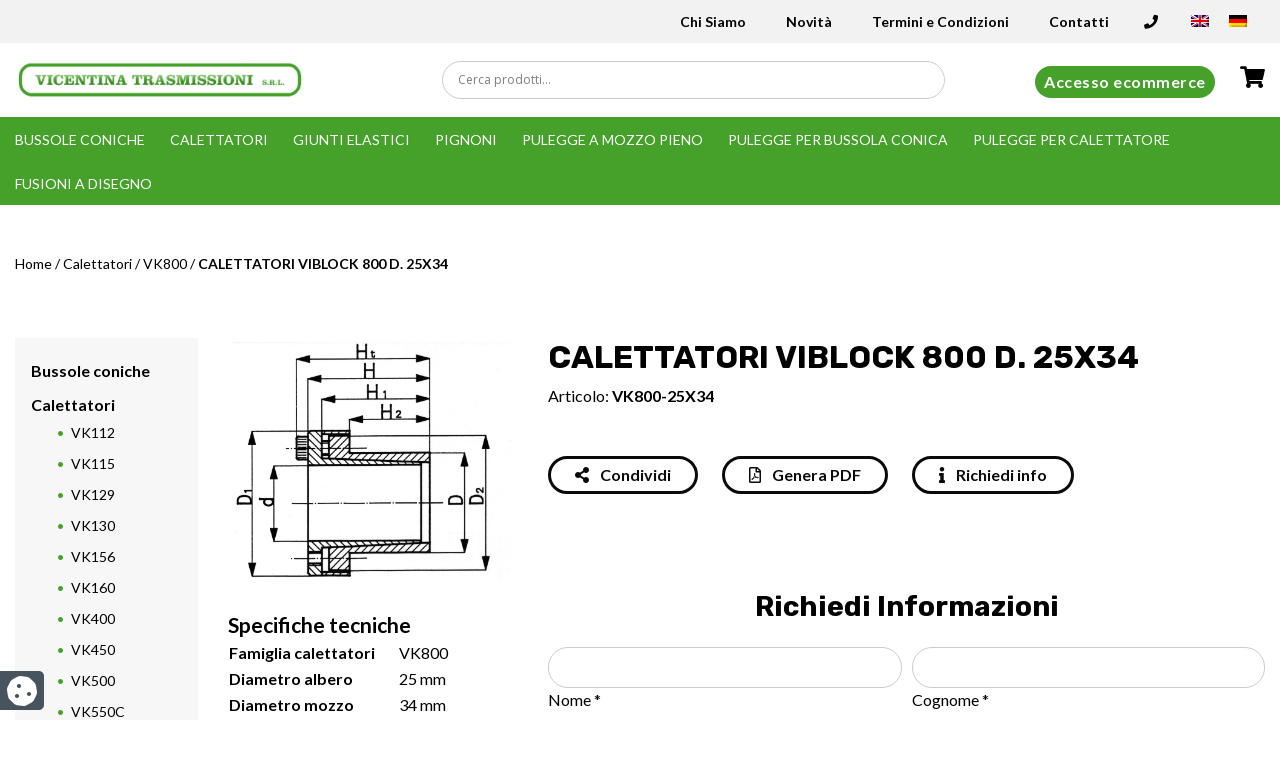

--- FILE ---
content_type: text/html; charset=UTF-8
request_url: https://www.vicentinatrasmissioni.com/p/calettatori-viblock-800-d-25x34/
body_size: 19670
content:
<!DOCTYPE html><html lang="it"><head><meta name="theme-color" content="#45a12a"><meta charset="UTF-8"><meta name="viewport" content="width=device-width, initial-scale=1.0"><meta http-equiv="X-UA-Compatible" content="IE=edge"><title>CALETTATORI VIBLOCK 800 D. 25X34 - Vicentina Trasmissioni</title><link rel="profile" href="http://gmpg.org/xfn/11"><link rel="pingback" href="https://www.vicentinatrasmissioni.com/xmlrpc.php"><link rel="icon" type="image/png" href="" sizes="32x32"/><link rel="icon" type="image/png" href="https://www.vicentinatrasmissioni.com/wp-content/uploads/2020/10/favicon-1-1.png" sizes="16x16"/><meta name='robots' content='index, follow, max-image-preview:large, max-snippet:-1, max-video-preview:-1'/><script data-no-defer="1" data-ezscrex="false" data-cfasync="false" data-pagespeed-no-defer data-cookieconsent="ignore">var ctPublicFunctions = {"_ajax_nonce":"723b9b88ee","_rest_nonce":"93016bff73","_ajax_url":"\/wp-admin\/admin-ajax.php","_rest_url":"https:\/\/www.vicentinatrasmissioni.com\/wp-json\/","data__cookies_type":"native","data__ajax_type":"rest","data__bot_detector_enabled":"0","data__frontend_data_log_enabled":1,"cookiePrefix":"","wprocket_detected":false,"host_url":"www.vicentinatrasmissioni.com","text__ee_click_to_select":"Click to select the whole data","text__ee_original_email":"The complete one is","text__ee_got_it":"Got it","text__ee_blocked":"Blocked","text__ee_cannot_connect":"Cannot connect","text__ee_cannot_decode":"Can not decode email. Unknown reason","text__ee_email_decoder":"CleanTalk email decoder","text__ee_wait_for_decoding":"The magic is on the way!","text__ee_decoding_process":"Please wait a few seconds while we decode the contact data."}</script><script data-no-defer="1" data-ezscrex="false" data-cfasync="false" data-pagespeed-no-defer data-cookieconsent="ignore">var ctPublic = {"_ajax_nonce":"723b9b88ee","settings__forms__check_internal":"0","settings__forms__check_external":"0","settings__forms__force_protection":0,"settings__forms__search_test":"1","settings__data__bot_detector_enabled":"0","settings__sfw__anti_crawler":0,"blog_home":"https:\/\/www.vicentinatrasmissioni.com\/","pixel__setting":"3","pixel__enabled":true,"pixel__url":"https:\/\/moderate8-v4.cleantalk.org\/pixel\/8b3bd63cb77cea7171e8176fb1a6023e.gif","data__email_check_before_post":"1","data__email_check_exist_post":"0","data__cookies_type":"native","data__key_is_ok":true,"data__visible_fields_required":true,"wl_brandname":"Anti-Spam by CleanTalk","wl_brandname_short":"CleanTalk","ct_checkjs_key":"bea15a113d92c370a2d09ec6dd94d97e56e6fd8a941f46d4ddc3d089da38ab01","emailEncoderPassKey":"f56a4da5ea747adc3237da17d13fcdb3","bot_detector_forms_excluded":"W10=","advancedCacheExists":false,"varnishCacheExists":false,"wc_ajax_add_to_cart":true}</script><script data-cfasync="false" data-pagespeed-no-defer>var gtm4wp_datalayer_name = "dataLayer";
var dataLayer = dataLayer || [];
const gtm4wp_use_sku_instead = false;
const gtm4wp_currency = 'EUR';
const gtm4wp_product_per_impression = false;
const gtm4wp_clear_ecommerce = false;
const gtm4wp_datalayer_max_timeout = 2000;</script><meta name="description" content="Cerchi ? Acquistali online da Vicentina Trasmissioni, azienda specializzata in getti di ghisa e organi di trasmissione."/><link rel="canonical" href="https://www.vicentinatrasmissioni.com/p/calettatori-viblock-800-d-25x34"/><meta property="og:locale" content="it_IT"/><meta property="og:type" content="article"/><meta property="og:title" content="CALETTATORI VIBLOCK 800 D. 25X34 - Vicentina Trasmissioni"/><meta property="og:description" content="Cerchi ? Acquistali online da Vicentina Trasmissioni, azienda specializzata in getti di ghisa e organi di trasmissione."/><meta property="og:url" content="https://www.vicentinatrasmissioni.com/p/calettatori-viblock-800-d-25x34/"/><meta property="og:site_name" content="Vicentina Trasmissioni"/><meta property="article:modified_time" content="2024-04-03T13:26:03+00:00"/><meta property="og:image" content="https://www.vicentinatrasmissioni.com/wp-content/uploads/importedmedia/vk800.jpg"/><meta property="og:image:width" content="958"/><meta property="og:image:height" content="817"/><meta property="og:image:type" content="image/jpeg"/><meta name="twitter:card" content="summary_large_image"/><script type="application/ld+json" class="yoast-schema-graph">{"@context":"https://schema.org","@graph":[{"@type":"WebPage","@id":"https://www.vicentinatrasmissioni.com/p/calettatori-viblock-800-d-25x34/","url":"https://www.vicentinatrasmissioni.com/p/calettatori-viblock-800-d-25x34/","name":"CALETTATORI VIBLOCK 800 D. 25X34 - Vicentina Trasmissioni","isPartOf":{"@id":"https://www.vicentinatrasmissioni.com/#website"},"primaryImageOfPage":{"@id":"https://www.vicentinatrasmissioni.com/p/calettatori-viblock-800-d-25x34/#primaryimage"},"image":{"@id":"https://www.vicentinatrasmissioni.com/p/calettatori-viblock-800-d-25x34/#primaryimage"},"thumbnailUrl":"https://www.vicentinatrasmissioni.com/wp-content/uploads/importedmedia/vk800.jpg","datePublished":"2020-07-27T14:19:01+00:00","dateModified":"2024-04-03T13:26:03+00:00","description":"Cerchi ? Acquistali online da Vicentina Trasmissioni, azienda specializzata in getti di ghisa e organi di trasmissione.","breadcrumb":{"@id":"https://www.vicentinatrasmissioni.com/p/calettatori-viblock-800-d-25x34/#breadcrumb"},"inLanguage":"it-IT","potentialAction":[{"@type":"ReadAction","target":["https://www.vicentinatrasmissioni.com/p/calettatori-viblock-800-d-25x34/"]}]},{"@type":"ImageObject","inLanguage":"it-IT","@id":"https://www.vicentinatrasmissioni.com/p/calettatori-viblock-800-d-25x34/#primaryimage","url":"https://www.vicentinatrasmissioni.com/wp-content/uploads/importedmedia/vk800.jpg","contentUrl":"https://www.vicentinatrasmissioni.com/wp-content/uploads/importedmedia/vk800.jpg","width":958,"height":817},{"@type":"BreadcrumbList","@id":"https://www.vicentinatrasmissioni.com/p/calettatori-viblock-800-d-25x34/#breadcrumb","itemListElement":[{"@type":"ListItem","position":1,"name":"Home","item":"https://www.vicentinatrasmissioni.com/"},{"@type":"ListItem","position":2,"name":"Calettatori","item":"https://www.vicentinatrasmissioni.com/cp/calettatori/"},{"@type":"ListItem","position":3,"name":"VK800","item":"https://www.vicentinatrasmissioni.com/cp/calettatori/vk800/"},{"@type":"ListItem","position":4,"name":"CALETTATORI VIBLOCK 800 D. 25X34"}]},{"@type":"WebSite","@id":"https://www.vicentinatrasmissioni.com/#website","url":"https://www.vicentinatrasmissioni.com/","name":"Vicentina Trasmissioni","description":"","publisher":{"@id":"https://www.vicentinatrasmissioni.com/#organization"},"potentialAction":[{"@type":"SearchAction","target":{"@type":"EntryPoint","urlTemplate":"https://www.vicentinatrasmissioni.com/?s={search_term_string}"},"query-input":{"@type":"PropertyValueSpecification","valueRequired":true,"valueName":"search_term_string"}}],"inLanguage":"it-IT"},{"@type":"Organization","@id":"https://www.vicentinatrasmissioni.com/#organization","name":"VICENTINA TRASMISSIONI S.R.L.","url":"https://www.vicentinatrasmissioni.com/","logo":{"@type":"ImageObject","inLanguage":"it-IT","@id":"https://www.vicentinatrasmissioni.com/#/schema/logo/image/","url":"https://www.vicentinatrasmissioni.com/wp-content/uploads/2020/10/logo-mail.png","contentUrl":"https://www.vicentinatrasmissioni.com/wp-content/uploads/2020/10/logo-mail.png","width":376,"height":45,"caption":"VICENTINA TRASMISSIONI S.R.L."},"image":{"@id":"https://www.vicentinatrasmissioni.com/#/schema/logo/image/"}}]}</script><link rel='dns-prefetch' href='//cdn.iubenda.com'/><link rel='dns-prefetch' href='//cdnjs.cloudflare.com'/><link rel='dns-prefetch' href='//stackpath.bootstrapcdn.com'/><link rel='dns-prefetch' href='//maps.googleapis.com'/><link rel='dns-prefetch' href='//use.fontawesome.com'/><link rel='dns-prefetch' href='//fonts.googleapis.com'/><!-- <link rel='stylesheet' id='wpml-blocks-css' href='https://www.vicentinatrasmissioni.com/wp-content/plugins/sitepress-multilingual-cms/dist/css/blocks/styles.css?ver=4.6.11' type='text/css' media='all'/> --><!-- <link rel='stylesheet' id='cleantalk-public-css-css' href='https://www.vicentinatrasmissioni.com/wp-content/plugins/cleantalk-spam-protect/css/cleantalk-public.min.css?ver=6.68_1763156248' type='text/css' media='all'/> --><!-- <link rel='stylesheet' id='cleantalk-email-decoder-css-css' href='https://www.vicentinatrasmissioni.com/wp-content/plugins/cleantalk-spam-protect/css/cleantalk-email-decoder.min.css?ver=6.68_1763156248' type='text/css' media='all'/> --><!-- <link rel='stylesheet' id='contact-form-7-css' href='https://www.vicentinatrasmissioni.com/wp-content/plugins/contact-form-7/includes/css/styles.css?ver=5.9.8' type='text/css' media='all'/> --><!-- <link rel='stylesheet' id='woocommerce-layout-css' href='https://www.vicentinatrasmissioni.com/wp-content/plugins/woocommerce/assets/css/woocommerce-layout.css?ver=8.9.4' type='text/css' media='all'/> -->
<link rel="stylesheet" type="text/css" href="//www.vicentinatrasmissioni.com/wp-content/cache/wpfc-minified/k14lm9ta/a4ylo.css" media="all"/><!-- <link rel='stylesheet' id='woocommerce-smallscreen-css' href='https://www.vicentinatrasmissioni.com/wp-content/plugins/woocommerce/assets/css/woocommerce-smallscreen.css?ver=8.9.4' type='text/css' media='only screen and (max-width: 768px)'/> -->
<link rel="stylesheet" type="text/css" href="//www.vicentinatrasmissioni.com/wp-content/cache/wpfc-minified/rbqo8i3/a4ylo.css" media="only screen and (max-width: 768px)"/><!-- <link rel='stylesheet' id='woocommerce-general-css' href='https://www.vicentinatrasmissioni.com/wp-content/plugins/woocommerce/assets/css/woocommerce.css?ver=8.9.4' type='text/css' media='all'/> -->
<link rel="stylesheet" type="text/css" href="//www.vicentinatrasmissioni.com/wp-content/cache/wpfc-minified/jmu9ery3/a4ylo.css" media="all"/><style id='woocommerce-inline-inline-css' type='text/css'>
.woocommerce form .form-row .required { visibility: visible; }</style><!-- <link rel='stylesheet' id='wpml-legacy-horizontal-list-0-css' href='https://www.vicentinatrasmissioni.com/wp-content/plugins/sitepress-multilingual-cms/templates/language-switchers/legacy-list-horizontal/style.min.css?ver=1' type='text/css' media='all'/> -->
<link rel="stylesheet" type="text/css" href="//www.vicentinatrasmissioni.com/wp-content/cache/wpfc-minified/9jfwi1ss/a4ylo.css" media="all"/><link rel='stylesheet' id='fontawasome-css' href='https://use.fontawesome.com/releases/v5.9.0/css/all.css?ver=6.5.7' type='text/css' media='all'/><link rel='stylesheet' id='font-rubik-css' href='https://fonts.googleapis.com/css2?family=Rubik%3Awght%40400%3B500%3B700&#038;display=swap&#038;ver=6.5.7' type='text/css' media='all'/><link rel='stylesheet' id='font-lato-css' href='https://fonts.googleapis.com/css2?family=Lato%3Awght%40400%3B700%3B900&#038;display=swap&#038;ver=6.5.7' type='text/css' media='all'/><link rel='stylesheet' id='owl-css-css' href='https://cdnjs.cloudflare.com/ajax/libs/OwlCarousel2/2.3.4/assets/owl.carousel.min.css?ver=6.5.7' type='text/css' media='all'/><link rel='stylesheet' id='owl-theme-css' href='https://cdnjs.cloudflare.com/ajax/libs/OwlCarousel2/2.3.4/assets/owl.theme.default.min.css?ver=6.5.7' type='text/css' media='all'/><link rel='stylesheet' id='select2-css-css' href='https://cdnjs.cloudflare.com/ajax/libs/select2/4.0.13/css/select2.min.css?ver=6.5.7' type='text/css' media='all'/><link rel='stylesheet' id='fancybox-css-css' href='https://cdnjs.cloudflare.com/ajax/libs/fancybox/3.5.6/jquery.fancybox.min.css?ver=6.5.7' type='text/css' media='all'/><!-- <link rel='stylesheet' id='wpdreams-asl-basic-css' href='https://www.vicentinatrasmissioni.com/wp-content/plugins/ajax-search-lite/css/style.basic.css?ver=4.11.5' type='text/css' media='all'/> --><!-- <link rel='stylesheet' id='wpdreams-ajaxsearchlite-css' href='https://www.vicentinatrasmissioni.com/wp-content/plugins/ajax-search-lite/css/style-curvy-black.css?ver=4.11.5' type='text/css' media='all'/> --><!-- <link rel='stylesheet' id='iimage-css-testate-css' href='https://www.vicentinatrasmissioni.com/wp-content/plugins/iimage-testate/css/testate.min.css?ver=6.5.7' type='text/css' media='all'/> -->
<link rel="stylesheet" type="text/css" href="//www.vicentinatrasmissioni.com/wp-content/cache/wpfc-minified/fdh9fg5n/a4ylo.css" media="all"/><script class=" _iub_cs_skip" type="text/javascript" id="iubenda-head-inline-scripts-0">
/* <![CDATA[ */
var _iub = _iub || [];
_iub.csConfiguration = {"lang":"it","siteId":2551000,"cookiePolicyId":23878867,"floatingPreferencesButtonIcon":true,"consentOnContinuedBrowsing":false,"perPurposeConsent":true, "googleConsentMode":"template","purposes":"1,2,3,4,5" , "banner":{ "acceptButtonDisplay":true,"customizeButtonDisplay":true,"acceptButtonColor":"#3A87AE","acceptButtonCaptionColor":"white","customizeButtonColor":"#dadada","customizeButtonCaptionColor":"#4d4d4d","rejectButtonDisplay":true,"rejectButtonColor":"#3A87AE","rejectButtonCaptionColor":"#FFFFFF","position":"bottom","textColor":"#fff","backgroundColor":"rgba(1.07, 1.07, 1.07, 0.6)","listPurposes":true },"callback": {
onPreferenceExpressedOrNotNeeded: function(preference) {
dataLayer.push({
iubenda_ccpa_opted_out: _iub.cs.api.isCcpaOptedOut()
});
if (!preference) {
dataLayer.push({
event: "iubenda_preference_not_needed"
});
} else {
if (preference.consent === true) {
dataLayer.push({
event: "iubenda_consent_given"
});
} else if (preference.consent === false) {
dataLayer.push({
event: "iubenda_consent_rejected"
});
} else if (preference.purposes) {
for (var purposeId in preference.purposes) {
if (preference.purposes[purposeId]) {
dataLayer.push({
event: "iubenda_consent_given_purpose_" + purposeId
});
}
}
}
}
}
},"i18n": {
//elenco di tutte le stringhe di testo modificabili
"it": {
"banner": {
"title": "Informativa",
"paragraph_1": "Questo sito o gli strumenti terzi da questo utilizzati si avvalgono di cookie necessari al funzionamento ed utili alle finalit&#224; illustrate nella cookie policy. Se vuoi saperne di pi&#249; o negare il consenso a tutti o ad alcuni cookie, consulta la %{cookie_policy_link}.",
"paragraph_2": "Chiudendo questo banner, scorrendo questa pagina, cliccando su un link o proseguendo la navigazione in altra maniera, acconsenti all&#8217;uso dei cookie.",
"dynamic": {
"paragraph_1": "Il nostro sito utilizza cookie tecnici. Se acconsenti ai cookie analitici e/o di profilazione di terze parti, il tuo indirizzo IP e i dati che possono essere riferiti a te mediante correlazione con altri dati e informazioni saranno condivisi con Google e altre terze parti, che sono societ&#224; stabilite negli Stati Uniti con server anche al di fuori dello SEE. La Commissione Europea ha ritenuto che gli Stati Uniti non offrano adeguate garanzie per la protezione dei dati personali, in particolare con riferimento all&#8217;accesso agli stessi da parte delle autorit&#224; governative, ai mezzi di tutela e ai diritti riconosciuti e per questo non sussiste una decisione di adeguatezza.Potrai revocare in ogni momento il tuo consenso cliccando qui: [link cookie_policy]cookie policy[/link]. Le finalit&#224; e le modalit&#224; del trattamento sono precisate nella [link cookie_policy]cookie policy[/link].",
"paragraph_2": "[if gdprApplies or lgpdApplies][if consentOnScroll or consentOnLinkAndButton or consentOnElement or consentOnContinuedBrowsing or consentOnScrollHorizontal or consentOnDocument][list o]\nPuoi acconsentire all&#8217;utilizzo di tali tecnologie [if banner.acceptButtonDisplay]tramite il pulsante &#8220;[= banner.acceptButtonCaption]&#8221;[/if][if banner.closeButtonDisplay and not banner.closeButtonRejects][or banner.acceptButtonDisplay] chiudendo questa informativa[/if][if consentOnScroll][or] proseguendo la navigazione di questa pagina[/if][if consentOnLinkAndButton][or] interagendo con un link o un pulsante al di fuori di questa informativa[/if][if consentOnElement or consentOnDocument][or] continuando a navigare in altro modo[/if][/list].[if banner.closeButtonRejects] Chiudendo questa informativa, continui senza accettare.[/if][/if][if not consentOnScroll and not consentOnLinkAndButton and not consentOnElement and not consentOnContinuedBrowsing and not consentOnScrollHorizontal and not consentOnDocument][if banner.acceptButtonDisplay][list o][if banner.acceptButtonDisplay]Usa il pulsante &#8220;[= banner.acceptButtonCaption]&#8221;[/if][if banner.closeButtonDisplay and not banner.closeButtonRejects and not banner.continueWithoutAcceptingButtonDisplay][or] chiudi questa informativa[/if][/list] per acconsentire all'utilizzo di tali tecnologie. [/if][if not banner.acceptButtonDisplay and banner.closeButtonDisplay and not banner.closeButtonRejects]Chiudi questa informativa per acconsentire all'utilizzo di tali tecnologie.[/if][if banner.rejectButtonDisplay][list o][if banner.rejectButtonDisplay]Usa il pulsante &#8220;[= banner.rejectButtonCaption]&#8221;[/if][if (banner.closeButtonDisplay and banner.closeButtonRejects) or banner.continueWithoutAcceptingButtonDisplay][or] chiudi questa informativa[/if][/list][if banner.rejectButtonDisplay] per continuare senza accettare.[/if][/if][if not banner.rejectButtonDisplay and ((banner.closeButtonDisplay and banner.closeButtonRejects) or banner.continueWithoutAcceptingButtonDisplay)]Chiudi questa informativa per continuare senza accettare.[/if][/if][/if]",
"or": "o",
"and": "e",
"startQuote": "&#8220;",
"endQuote": "&#8221;"
},
"cookie_policy_caption": "cookie policy",
"vendor_list_caption": "terze parti",
"advertising_preferences_caption": "pannello delle preferenze pubblicitarie",
"do_not_sell_caption": "Non vendere le mie informazioni personali",
"privacy_policy_caption": "privacy policy",
"accept_button_caption": "Accetta tutti i cookie",
"continue_acception_button_caption": "Continua senza accettare &#8594;",
"reject_button_caption": "Rifiuta",
"customize_button_caption": "Scopri di pi&#249;[if perPurposeConsent or (enableTcf and gdprApplies)] e personalizza[/if]",
"page_counter_caption": "Premi ancora per continuare"
},
per_purpose: {
purposes: {
"1": {
"name": "Tecnici e analitici anonimizzati",
"bannerName": "attivit&#224; strettamente necessarie",
"description": "Questi strumenti di tracciamento sono strettamente necessari per garantire il funzionamento e la fornitura del servizio che ci hai richiesto e, pertanto, non richiedono il tuo consenso."
},
"3": {
"name": "Analitici",
"bannerName": "miglioramento dell'esperienza",
"description": "Questi strumenti di tracciamento ci permettono di offrire una user experience personalizzata migliorando la gestione delle impostazioni e consentendo l'interazione con network e piattaforme esterne."
},
"4": {
"name": "Profilazione",
"bannerName": "misurazione",
"description": "Questi strumenti di tracciamento ci permettono di misurare il traffico e analizzare il tuo comportamento. Possono aiutare a definire un profilo dell'utente al fine di offrirti servizi personalizzati, in linea con le preferenze espresse durante la navigazione."
}, 
}
}// chiudi per_purpose
} //chiudi it
}
};
/* ]]> */</script><script class=" _iub_cs_skip" type="text/javascript" src="//cdn.iubenda.com/cs/ccpa/stub.js?ver=3.12.4" id="iubenda-head-scripts-0-js"></script><script type="text/javascript" class=" _iub_cs_skip" type="text/javascript" src="//cdn.iubenda.com/cs/tcf/stub-v2.js?ver=3.12.4" id="iubenda-head-scripts-1-js"></script><script type="text/javascript" charset="UTF-8" async="" class=" _iub_cs_skip" type="text/javascript" src="//cdn.iubenda.com/cs/iubenda_cs.js?ver=3.12.4" id="iubenda-head-scripts-2-js"></script><script src='//www.vicentinatrasmissioni.com/wp-content/cache/wpfc-minified/8u7tbfxy/2es65.js' type="text/javascript"></script>
<!-- <script type="text/javascript" src="https://www.vicentinatrasmissioni.com/wp-content/plugins/cleantalk-spam-protect/js/apbct-public-bundle_gathering.min.js?ver=6.68_1763156248" id="apbct-public-bundle_gathering.min-js-js"></script> --><!-- <script type="text/javascript" src="https://www.vicentinatrasmissioni.com/wp-includes/js/jquery/jquery.min.js?ver=3.7.1" id="jquery-core-js"></script> --><!-- <script type="text/javascript" src="https://www.vicentinatrasmissioni.com/wp-includes/js/jquery/jquery-migrate.min.js?ver=3.4.1" id="jquery-migrate-js"></script> --><!-- <script type="text/javascript" src="https://www.vicentinatrasmissioni.com/wp-content/plugins/woocommerce/assets/js/jquery-blockui/jquery.blockUI.min.js?ver=2.7.0-wc.8.9.4" id="jquery-blockui-js" defer="defer" data-wp-strategy="defer"></script> --><script type="text/javascript" id="wc-add-to-cart-js-extra">
/* <![CDATA[ */
var wc_add_to_cart_params = {"ajax_url":"\/wp-admin\/admin-ajax.php","wc_ajax_url":"\/?wc-ajax=%%endpoint%%","i18n_view_cart":"Visualizza carrello","cart_url":"https:\/\/www.vicentinatrasmissioni.com\/carrello\/","is_cart":"","cart_redirect_after_add":"no"};
/* ]]> */</script><script src='//www.vicentinatrasmissioni.com/wp-content/cache/wpfc-minified/k95rtscn/a4ymp.js' type="text/javascript"></script>
<!-- <script type="text/javascript" src="https://www.vicentinatrasmissioni.com/wp-content/plugins/woocommerce/assets/js/frontend/add-to-cart.min.js?ver=8.9.4" id="wc-add-to-cart-js" defer="defer" data-wp-strategy="defer"></script> --><script type="text/javascript" id="wc-single-product-js-extra">
/* <![CDATA[ */
var wc_single_product_params = {"i18n_required_rating_text":"Seleziona una valutazione","review_rating_required":"yes","flexslider":{"rtl":false,"animation":"slide","smoothHeight":true,"directionNav":false,"controlNav":"thumbnails","slideshow":false,"animationSpeed":500,"animationLoop":false,"allowOneSlide":false},"zoom_enabled":"","zoom_options":[],"photoswipe_enabled":"","photoswipe_options":{"shareEl":false,"closeOnScroll":false,"history":false,"hideAnimationDuration":0,"showAnimationDuration":0},"flexslider_enabled":""};
/* ]]> */</script><script src='//www.vicentinatrasmissioni.com/wp-content/cache/wpfc-minified/h48pp0n/a4ymp.js' type="text/javascript"></script>
<!-- <script type="text/javascript" src="https://www.vicentinatrasmissioni.com/wp-content/plugins/woocommerce/assets/js/frontend/single-product.min.js?ver=8.9.4" id="wc-single-product-js" defer="defer" data-wp-strategy="defer"></script> --><!-- <script type="text/javascript" src="https://www.vicentinatrasmissioni.com/wp-content/plugins/woocommerce/assets/js/js-cookie/js.cookie.min.js?ver=2.1.4-wc.8.9.4" id="js-cookie-js" defer="defer" data-wp-strategy="defer"></script> --><script type="text/javascript" id="woocommerce-js-extra">
/* <![CDATA[ */
var woocommerce_params = {"ajax_url":"\/wp-admin\/admin-ajax.php","wc_ajax_url":"\/?wc-ajax=%%endpoint%%"};
/* ]]> */</script><script src='//www.vicentinatrasmissioni.com/wp-content/cache/wpfc-minified/2emfysbp/a4ylo.js' type="text/javascript"></script>
<!-- <script type="text/javascript" src="https://www.vicentinatrasmissioni.com/wp-content/plugins/woocommerce/assets/js/frontend/woocommerce.min.js?ver=8.9.4" id="woocommerce-js" defer="defer" data-wp-strategy="defer"></script> --><link rel="https://api.w.org/" href="https://www.vicentinatrasmissioni.com/wp-json/"/><link rel="alternate" type="application/json" href="https://www.vicentinatrasmissioni.com/wp-json/wp/v2/product/2424"/><meta name="generator" content="WordPress 6.5.7"/><meta name="generator" content="WooCommerce 8.9.4"/><link rel='shortlink' href='https://www.vicentinatrasmissioni.com/?p=2424'/><meta name="generator" content="WPML ver:4.6.11 stt:1,3,27;"/><script data-cfasync="false" data-pagespeed-no-defer type="text/javascript">	var dataLayer_content = {"visitorLoginState":"logged-out","visitorType":"visitor-logged-out","visitorEmail":"","visitorEmailHash":"","visitorRegistrationDate":"","visitorUsername":"","pagePostType":"product","pagePostType2":"single-product","customerTotalOrders":0,"customerTotalOrderValue":0,"customerFirstName":"","customerLastName":"","customerBillingFirstName":"","customerBillingLastName":"","customerBillingCompany":"","customerBillingAddress1":"","customerBillingAddress2":"","customerBillingCity":"","customerBillingState":"","customerBillingPostcode":"","customerBillingCountry":"","customerBillingEmail":"","customerBillingEmailHash":"","customerBillingPhone":"","customerShippingFirstName":"","customerShippingLastName":"","customerShippingCompany":"","customerShippingAddress1":"","customerShippingAddress2":"","customerShippingCity":"","customerShippingState":"","customerShippingPostcode":"","customerShippingCountry":"","cartContent":{"totals":{"applied_coupons":[],"discount_total":0,"subtotal":0,"total":0},"items":[]},"productRatingCounts":[],"productAverageRating":0,"productReviewCount":0,"productType":"simple","productIsVariable":0};
dataLayer.push( dataLayer_content );</script><script data-cfasync="false" data-pagespeed-no-defer type="text/javascript">
(function(w,d,s,l,i){w[l]=w[l]||[];w[l].push({'gtm.start':
new Date().getTime(),event:'gtm.js'});var f=d.getElementsByTagName(s)[0],
j=d.createElement(s),dl=l!='dataLayer'?'&l='+l:'';j.async=true;j.src=
'//www.googletagmanager.com/gtm.js?id='+i+dl;f.parentNode.insertBefore(j,f);
})(window,document,'script','dataLayer','GTM-KJVKCQ3');</script><link rel="alternate" hreflang="it" href="https://www.vicentinatrasmissioni.com/p/calettatori-viblock-800-d-25x34/"/><link rel="alternate" hreflang="en" href="https://www.vicentinatrasmissioni.com/en/p/locking-elements-viblock-800-d-25x34/"/><link rel="alternate" hreflang="de" href="https://www.vicentinatrasmissioni.com/de/p/spannsaetze-viblock-800-d-25x34/"/><link rel="alternate" hreflang="x-default" href="https://www.vicentinatrasmissioni.com/en/p/locking-elements-viblock-800-d-25x34/"/><noscript><style>.woocommerce-product-gallery{ opacity: 1 !important; }</style></noscript><link rel="preconnect" href="https://fonts.gstatic.com" crossorigin/><link rel="preload" as="style" href="//fonts.googleapis.com/css?family=Open+Sans&display=swap"/><link rel="stylesheet" href="//fonts.googleapis.com/css?family=Open+Sans&display=swap" media="all"/><style>div[id*='ajaxsearchlitesettings'].searchsettings .asl_option_inner label {
font-size: 0px !important;
color: rgba(0, 0, 0, 0);
}
div[id*='ajaxsearchlitesettings'].searchsettings .asl_option_inner label:after {
font-size: 11px !important;
position: absolute;
top: 0;
left: 0;
z-index: 1;
}
.asl_w_container {
width: 100%;
margin: 0px 0px 0px 0px;
min-width: 200px;
}
div[id*='ajaxsearchlite'].asl_m {
width: 100%;
}
div[id*='ajaxsearchliteres'].wpdreams_asl_results div.resdrg span.highlighted {
font-weight: bold;
color: rgba(217, 49, 43, 1);
background-color: rgba(238, 238, 238, 1);
}
div[id*='ajaxsearchliteres'].wpdreams_asl_results .results img.asl_image {
width: 70px;
height: 70px;
object-fit: cover;
}
div.asl_r .results {
max-height: none;
}
div.asl_r.asl_w.vertical .results .item::after {
display: block;
position: absolute;
bottom: 0;
content: '';
height: 1px;
width: 100%;
background: #D8D8D8;
}
div.asl_r.asl_w.vertical .results .item.asl_last_item::after {
display: none;
}</style><style id="boot-css" type="text/css">@import url(https://stackpath.bootstrapcdn.com/bootstrap/4.3.1/css/bootstrap.min.css);.google-map{width:100%;min-height:500px}.spinner-wrapper{position:fixed;top:0;left:0;right:0;bottom:0;z-index:999999;background-color:#fff}.spinner-wrapper img{position:absolute;top:50%;left:50%;transform:translate(-50%,-50%)}.block_land{display:none;position:fixed;top:0;left:0;right:0;bottom:0;z-index:999999;background-color:#fff}.block_land span{position:absolute;top:50%;left:50%;transform:translate(-50%,-50%);width:100%;text-align:center;font-weight:bold}.block_land img{width:70%}</style></head><body><noscript><iframe src="https://www.googletagmanager.com/ns.html?id=GTM-KJVKCQ3" height="0" width="0" style="display:none;visibility:hidden" aria-hidden="true"></iframe></noscript><div class="spinner-wrapper"><img src="https://www.vicentinatrasmissioni.com/wp-content/themes/iimage-boiler/assets/images/pageloader.gif" alt="Loader"></div><script>setTimeout(function() {
$('.spinner-wrapper').fadeOut('fast');
}, 1000); // <-- time in milliseconds</script><div class="header-top"><div class="container-fluid"><div class="row"><div class="col-lg-10 mx-auto"><div class="row align-items-center"><div class="col-lg-4"></div><div class="col-lg-8"><ul id="menu-menu-top-head" class="menu"><li><a href="tel:+39 0445 820050"><i class="fas fa-phone gtm-phone" id="phone"></i></a></li><li><div class="wpml-ls-statics-shortcode_actions wpml-ls wpml-ls-legacy-list-horizontal"><ul><li class="wpml-ls-slot-shortcode_actions wpml-ls-item wpml-ls-item-en wpml-ls-first-item wpml-ls-item-legacy-list-horizontal"><a href="https://www.vicentinatrasmissioni.com/en/p/locking-elements-viblock-800-d-25x34/" class="wpml-ls-link"><img class="wpml-ls-flag" src="https://www.vicentinatrasmissioni.com/wp-content/plugins/sitepress-multilingual-cms/res/flags/en.png" alt="Inglese" width=18 height=12/></a></li><li class="wpml-ls-slot-shortcode_actions wpml-ls-item wpml-ls-item-de wpml-ls-last-item wpml-ls-item-legacy-list-horizontal"><a href="https://www.vicentinatrasmissioni.com/de/p/spannsaetze-viblock-800-d-25x34/" class="wpml-ls-link"><img class="wpml-ls-flag" src="https://www.vicentinatrasmissioni.com/wp-content/plugins/sitepress-multilingual-cms/res/flags/de.png" alt="Tedesco" width=18 height=12/></a></li></ul></div></li></ul><div class="menu-menu-top-head-container"><ul id="menu-menu-top-head" class="menu"><li id="menu-item-96" class="menu-item menu-item-type-post_type menu-item-object-page menu-item-96"><a href="https://www.vicentinatrasmissioni.com/chi-siamo/">Chi Siamo</a></li><li id="menu-item-95" class="menu-item menu-item-type-post_type menu-item-object-page menu-item-95"><a href="https://www.vicentinatrasmissioni.com/novita/">Novità</a></li><li id="menu-item-11233" class="menu-item menu-item-type-post_type menu-item-object-page menu-item-11233"><a href="https://www.vicentinatrasmissioni.com/termini-e-condizioni/">Termini e Condizioni</a></li><li id="menu-item-97" class="menu-item menu-item-type-post_type menu-item-object-page menu-item-97"><a href="https://www.vicentinatrasmissioni.com/contatti/">Contatti</a></li></ul></div></div></div></div></div></div></div><div class="header"><div class="container-fluid"><div class="row"><div class="col-lg-10 mx-auto"><div class="row align-items-center py-3"><div class="col-lg-3 mb-3 mb-lg-0"><a href="https://www.vicentinatrasmissioni.com" title="CALETTATORI VIBLOCK 800 D. 25X34 - Vicentina Trasmissioni"><img src="https://www.vicentinatrasmissioni.com/wp-content/themes/iimage-boiler/assets/images/logo.png" alt="CALETTATORI VIBLOCK 800 D. 25X34 - Vicentina Trasmissioni" class="img-fluid logo"></a></div><div class="col-lg-5 offset-lg-1"><div class="asl_w_container asl_w_container_1"><div id='ajaxsearchlite1' data-id="1" data-instance="1" class="asl_w asl_m asl_m_1 asl_m_1_1"><div class="probox"><div class='prosettings' style='display:none;' data-opened=0><div class='innericon'><svg version="1.1" xmlns="http://www.w3.org/2000/svg" xmlns:xlink="http://www.w3.org/1999/xlink" x="0px" y="0px" width="22" height="22" viewBox="0 0 512 512" enable-background="new 0 0 512 512" xml:space="preserve"><polygon transform=  "rotate(90 256 256)" points="142.332,104.886 197.48,50 402.5,256 197.48,462 142.332,407.113 292.727,256 "/></svg></div></div><div class='proinput'><form role="search" action='#' autocomplete="off" aria-label="Search form"><input aria-label="Search input" type='search' class='orig' tabindex="0" name='phrase' placeholder='Cerca prodotti...' value='' autocomplete="off"/><input aria-label="Search autocomplete" type='text' class='autocomplete' tabindex="-1" name='phrase' value='' autocomplete="off" disabled/><input type='submit' value="Start search" style='width:0;height:0;visibility:hidden;'></form></div><button class='promagnifier' tabindex="0" aria-label="Search magnifier"><span class='innericon' style="display:block;"><svg version="1.1" xmlns="http://www.w3.org/2000/svg" xmlns:xlink="http://www.w3.org/1999/xlink" x="0px" y="0px" width="22" height="22" viewBox="0 0 512 512" enable-background="new 0 0 512 512" xml:space="preserve"><path d="M460.355,421.59L353.844,315.078c20.041-27.553,31.885-61.437,31.885-98.037
C385.729,124.934,310.793,50,218.686,50C126.58,50,51.645,124.934,51.645,217.041c0,92.106,74.936,167.041,167.041,167.041
c34.912,0,67.352-10.773,94.184-29.158L419.945,462L460.355,421.59z M100.631,217.041c0-65.096,52.959-118.056,118.055-118.056
c65.098,0,118.057,52.959,118.057,118.056c0,65.096-52.959,118.056-118.057,118.056C153.59,335.097,100.631,282.137,100.631,217.041
z"/></svg></span></button><div class='proloading'><div class="asl_loader"><div class="asl_loader-inner asl_simple-circle"></div></div></div><div class='proclose'><svg version="1.1" xmlns="http://www.w3.org/2000/svg" xmlns:xlink="http://www.w3.org/1999/xlink" x="0px" y="0px" width="12" height="12" viewBox="0 0 512 512" enable-background="new 0 0 512 512" xml:space="preserve"><polygon points="438.393,374.595 319.757,255.977 438.378,137.348 374.595,73.607 255.995,192.225 137.375,73.622 73.607,137.352 192.246,255.983 73.622,374.625 137.352,438.393 256.002,319.734 374.652,438.378 "/></svg></div></div></div><div class='asl_data_container' style="display:none!important;"><div class="asl_init_data wpdreams_asl_data_ct" style="display:none!important;" id="asl_init_id_1" data-asl-id="1" data-asl-instance="1" data-asldata="[base64]"></div>	<div id="asl_hidden_data"><svg style="position:absolute" height="0" width="0"><filter id="aslblur"><feGaussianBlur in="SourceGraphic" stdDeviation="4"/></filter></svg><svg style="position:absolute" height="0" width="0"><filter id="no_aslblur"></filter></svg></div></div><div id='ajaxsearchliteres1' class='vertical wpdreams_asl_results asl_w asl_r asl_r_1 asl_r_1_1'><div class="results"><div class="resdrg"></div></div></div><div id='__original__ajaxsearchlitesettings1' data-id="1" class="searchsettings wpdreams_asl_settings asl_w asl_s asl_s_1"><form name='options' aria-label="Search settings form" autocomplete=  'off'><input type="hidden" name="filters_changed" style="display:none;" value="0"><input type="hidden" name="filters_initial" style="display:none;" value="1"><div class="asl_option_inner hiddend"><input type='hidden' name='qtranslate_lang' id='qtranslate_lang1' value='0'/></div><div class="asl_option_inner hiddend"><input type='hidden' name='wpml_lang' value='it'/></div><fieldset class="asl_sett_scroll"><legend style="display:none;">Generic selectors</legend><div class="asl_option" tabindex="0"><div class="asl_option_inner"><input type="checkbox" value="exact" aria-label="Exact matches only" name="asl_gen[]"/><div class="asl_option_checkbox"></div></div><div class="asl_option_label">Exact matches only</div></div><div class="asl_option" tabindex="0"><div class="asl_option_inner"><input type="checkbox" value="title" aria-label="Search in title" name="asl_gen[]" checked="checked"/><div class="asl_option_checkbox"></div></div><div class="asl_option_label">Search in title</div></div><div class="asl_option" tabindex="0"><div class="asl_option_inner"><input type="checkbox" value="content" aria-label="Search in content" name="asl_gen[]" checked="checked"/><div class="asl_option_checkbox"></div></div><div class="asl_option_label">Search in content</div></div><div class="asl_option_inner hiddend"><input type="checkbox" value="excerpt" aria-label="Search in excerpt" name="asl_gen[]"/><div class="asl_option_checkbox"></div></div></fieldset><fieldset class="asl_sett_scroll"><legend style="display:none;">Post Type Selectors</legend><div class="asl_option_inner hiddend"><input type="checkbox" value="product" aria-label="Hidden option, ignore please" name="customset[]" checked="checked"/></div></fieldset></form></div></div></div><div class="col-lg-2 offset-lg-1 icon-head"><a href="https://www.vicentinatrasmissioni.com/carrello/"><i class="fas fa-shopping-cart"></i></a><a href="https://www.vicentinatrasmissioni.com/mio-account/" class="btn btn-profilo float-right">Accesso ecommerce</a></div></div></div></div></div></div><div class="header-categorie"><div class="container-fluid"><div class="row"><div class="col-lg-10 mx-auto"><ul><li><a href="https://www.vicentinatrasmissioni.com/cp/bussole-coniche/">Bussole coniche</a><div class="submenu-cat"><ul><li><a href="https://www.vicentinatrasmissioni.com/cp/bussole-coniche/1008/">1008</a></li><li><a href="https://www.vicentinatrasmissioni.com/cp/bussole-coniche/1108/">1108</a></li><li><a href="https://www.vicentinatrasmissioni.com/cp/bussole-coniche/1210/">1210</a></li><li><a href="https://www.vicentinatrasmissioni.com/cp/bussole-coniche/1610/">1610</a></li><li><a href="https://www.vicentinatrasmissioni.com/cp/bussole-coniche/1615/">1615</a></li><li><a href="https://www.vicentinatrasmissioni.com/cp/bussole-coniche/2012/">2012</a></li><li><a href="https://www.vicentinatrasmissioni.com/cp/bussole-coniche/2517/">2517</a></li><li><a href="https://www.vicentinatrasmissioni.com/cp/bussole-coniche/3020/">3020</a></li><li><a href="https://www.vicentinatrasmissioni.com/cp/bussole-coniche/3030/">3030</a></li><li><a href="https://www.vicentinatrasmissioni.com/cp/bussole-coniche/3525/">3525</a></li><li><a href="https://www.vicentinatrasmissioni.com/cp/bussole-coniche/3535/">3535</a></li><li><a href="https://www.vicentinatrasmissioni.com/cp/bussole-coniche/4040/">4040</a></li><li><a href="https://www.vicentinatrasmissioni.com/cp/bussole-coniche/4545/">4545</a></li><li><a href="https://www.vicentinatrasmissioni.com/cp/bussole-coniche/5050/">5050</a></li></ul></div></li><li><a href="https://www.vicentinatrasmissioni.com/cp/calettatori/">Calettatori</a><div class="submenu-cat"><ul><li><a href="https://www.vicentinatrasmissioni.com/cp/calettatori/vk112-2/">VK112</a></li><li><a href="https://www.vicentinatrasmissioni.com/cp/calettatori/vk115-2/">VK115</a></li><li><a href="https://www.vicentinatrasmissioni.com/cp/calettatori/vk129-2/">VK129</a></li><li><a href="https://www.vicentinatrasmissioni.com/cp/calettatori/vk130-2/">VK130</a></li><li><a href="https://www.vicentinatrasmissioni.com/cp/calettatori/vk156/">VK156</a></li><li><a href="https://www.vicentinatrasmissioni.com/cp/calettatori/vk160/">VK160</a></li><li><a href="https://www.vicentinatrasmissioni.com/cp/calettatori/vk400/">VK400</a></li><li><a href="https://www.vicentinatrasmissioni.com/cp/calettatori/vk450/">VK450</a></li><li><a href="https://www.vicentinatrasmissioni.com/cp/calettatori/vk500/">VK500</a></li><li><a href="https://www.vicentinatrasmissioni.com/cp/calettatori/vk550c/">VK550C</a></li><li><a href="https://www.vicentinatrasmissioni.com/cp/calettatori/vk550l/">VK550L</a></li><li><a href="https://www.vicentinatrasmissioni.com/cp/calettatori/vk550n/">VK550N</a></li><li><a href="https://www.vicentinatrasmissioni.com/cp/calettatori/vk600/">VK600</a></li><li><a href="https://www.vicentinatrasmissioni.com/cp/calettatori/vk610/">VK610</a></li><li><a href="https://www.vicentinatrasmissioni.com/cp/calettatori/vk700/">VK700</a></li><li><a href="https://www.vicentinatrasmissioni.com/cp/calettatori/vk700-1/">VK700.1</a></li><li><a href="https://www.vicentinatrasmissioni.com/cp/calettatori/vk800/">VK800</a></li><li><a href="https://www.vicentinatrasmissioni.com/cp/calettatori/vk950/">VK950</a></li></ul></div></li><li><a href="https://www.vicentinatrasmissioni.com/cp/giunti-elastici/">Giunti elastici</a><div class="submenu-cat"><ul><li><a href="https://www.vicentinatrasmissioni.com/cp/giunti-elastici/24-24/">24-24</a></li><li><a href="https://www.vicentinatrasmissioni.com/cp/giunti-elastici/24-32/">24-32</a></li><li><a href="https://www.vicentinatrasmissioni.com/cp/giunti-elastici/28-38/">28-38</a></li><li><a href="https://www.vicentinatrasmissioni.com/cp/giunti-elastici/38-45/">38-45</a></li><li><a href="https://www.vicentinatrasmissioni.com/cp/giunti-elastici/42-55/">42-55</a></li><li><a href="https://www.vicentinatrasmissioni.com/cp/giunti-elastici/48-60/">48-60</a></li><li><a href="https://www.vicentinatrasmissioni.com/cp/giunti-elastici/55-70/">55-70</a></li><li><a href="https://www.vicentinatrasmissioni.com/cp/giunti-elastici/65-70/">65-70</a></li><li><a href="https://www.vicentinatrasmissioni.com/cp/giunti-elastici/75-90/">75-90</a></li><li><a href="https://www.vicentinatrasmissioni.com/cp/giunti-elastici/90-100/">90-100</a></li></ul></div></li><li><a href="https://www.vicentinatrasmissioni.com/cp/pignoni/">Pignoni</a><div class="submenu-cat"><ul><li><a href="https://www.vicentinatrasmissioni.com/cp/pignoni/doppi/">Doppi</a></li><li><a href="https://www.vicentinatrasmissioni.com/cp/pignoni/semplici/">Semplici</a></li></ul></div></li><li><a href="https://www.vicentinatrasmissioni.com/cp/pulegge-a-mozzo-pieno/">Pulegge a mozzo pieno</a><div class="submenu-cat"><ul><li><a href="https://www.vicentinatrasmissioni.com/cp/pulegge-a-mozzo-pieno/spa-3/">SPA</a></li><li><a href="https://www.vicentinatrasmissioni.com/cp/pulegge-a-mozzo-pieno/spb-3/">SPB</a></li><li><a href="https://www.vicentinatrasmissioni.com/cp/pulegge-a-mozzo-pieno/spc-3/">SPC</a></li></ul></div></li><li><a href="https://www.vicentinatrasmissioni.com/cp/pulegge-per-bussola-conica/">Pulegge per bussola conica</a><div class="submenu-cat"><ul><li><a href="https://www.vicentinatrasmissioni.com/cp/pulegge-per-bussola-conica/spa-2/">SPA</a></li><li><a href="https://www.vicentinatrasmissioni.com/cp/pulegge-per-bussola-conica/spb-2/">SPB</a></li><li><a href="https://www.vicentinatrasmissioni.com/cp/pulegge-per-bussola-conica/spc-2/">SPC</a></li><li><a href="https://www.vicentinatrasmissioni.com/cp/pulegge-per-bussola-conica/spz/">SPZ</a></li></ul></div></li><li><a href="https://www.vicentinatrasmissioni.com/cp/pulegge-per-calettatore/">Pulegge per calettatore</a><div class="submenu-cat"><ul><li><a href="https://www.vicentinatrasmissioni.com/cp/pulegge-per-calettatore/spb/">SPB</a></li><li><a href="https://www.vicentinatrasmissioni.com/cp/pulegge-per-calettatore/spb-speciali/">SPB Speciali</a></li><li><a href="https://www.vicentinatrasmissioni.com/cp/pulegge-per-calettatore/spc/">SPC</a></li><li><a href="https://www.vicentinatrasmissioni.com/cp/pulegge-per-calettatore/spa/">SPA</a></li></ul></div></li><li><a href="https://www.vicentinatrasmissioni.com/cp/fusioni-a-disegno/">Fusioni a disegno</a><div class="submenu-cat"><ul><li><a href="https://www.vicentinatrasmissioni.com/cp/fusioni-a-disegno/particolari-a-disegno/">Particolari a disegno</a></li><li><a href="https://www.vicentinatrasmissioni.com/cp/fusioni-a-disegno/pulegge-a-disegno/">Pulegge a disegno</a></li></ul></div></li></ul></div></div></div></div><div class="mobile-menu"><ul class="list-unstyled cat-mobile"><li><a href="https://www.vicentinatrasmissioni.com/cp/bussole-coniche/">Bussole coniche</a></li><li><a href="https://www.vicentinatrasmissioni.com/cp/calettatori/">Calettatori</a></li><li><a href="https://www.vicentinatrasmissioni.com/cp/giunti-elastici/">Giunti elastici</a></li><li><a href="https://www.vicentinatrasmissioni.com/cp/pignoni/">Pignoni</a></li><li><a href="https://www.vicentinatrasmissioni.com/cp/pulegge-a-mozzo-pieno/">Pulegge a mozzo pieno</a></li><li><a href="https://www.vicentinatrasmissioni.com/cp/pulegge-per-bussola-conica/">Pulegge per bussola conica</a></li><li><a href="https://www.vicentinatrasmissioni.com/cp/pulegge-per-calettatore/">Pulegge per calettatore</a></li><li><a href="https://www.vicentinatrasmissioni.com/cp/fusioni-a-disegno/">Fusioni a disegno</a></li></ul><div class="menu-menu-top-head-container"><ul id="menu-menu-top-head-1" class="menu"><li class="menu-item menu-item-type-post_type menu-item-object-page menu-item-96"><a href="https://www.vicentinatrasmissioni.com/chi-siamo/">Chi Siamo</a></li><li class="menu-item menu-item-type-post_type menu-item-object-page menu-item-95"><a href="https://www.vicentinatrasmissioni.com/novita/">Novità</a></li><li class="menu-item menu-item-type-post_type menu-item-object-page menu-item-11233"><a href="https://www.vicentinatrasmissioni.com/termini-e-condizioni/">Termini e Condizioni</a></li><li class="menu-item menu-item-type-post_type menu-item-object-page menu-item-97"><a href="https://www.vicentinatrasmissioni.com/contatti/">Contatti</a></li></ul></div></div></div><div class="header-mobile d-block d-lg-none"><div class="row no-gutters"><div class="col-4 header-mobile-left"><a href="javascript:void(0);" title=""><i class="fas fa-bars mr-2"></i> Menu</a></div><div class="col-8 header-mobile-right"><a href="https://www.vicentinatrasmissioni.com/carrello/"><i class="fas fa-shopping-cart"></i></a><a href="https://www.vicentinatrasmissioni.com/mio-account/"><i class="fas fa-user"></i></a><a href="tel:+39 0445 820050"><i class="fas fa-phone gtm-phone" id="phone"></i></a><a href="https://www.vicentinatrasmissioni.com/en/p/locking-elements-viblock-800-d-25x34/">EN</a><a href="https://www.vicentinatrasmissioni.com/de/p/spannsaetze-viblock-800-d-25x34/">DE</a></div></div></div><div class="container-fluid"><div class="row"><div class="col-lg-10 mx-auto my-5"><p id="breadcrumbs"><span><span><a href="https://www.vicentinatrasmissioni.com/">Home</a></span> / <span><a href="https://www.vicentinatrasmissioni.com/cp/calettatori/">Calettatori</a></span> / <span><a href="https://www.vicentinatrasmissioni.com/cp/calettatori/vk800/">VK800</a></span> / <span class="breadcrumb_last" aria-current="page"><strong>CALETTATORI VIBLOCK 800 D. 25X34</strong></span></span></p></div></div></div><div class="container-fluid"><div class="row"><div class="col-lg-10 mx-auto"><div id="primary" class="content-area"><main id="main" class="site-main" role="main"><div class="woocommerce-notices-wrapper"></div><div class="content-single-product page mb-5" id="product-2424" class="product type-product post-2424 status-publish first instock product_cat-calettatori product_cat-vk800 has-post-thumbnail taxable shipping-taxable purchasable product-type-simple"><div class="row"><div class="col-lg-2"><div class="sidebar-cat p-3"><ul><li class=  "cat cat_2190 menusx_1"><a href=  "https://www.vicentinatrasmissioni.com/cp/bussole-coniche/">Bussole coniche</a></li><li class=  "cat in_hierarchy cat_2211 menusx_1"><a href=  "https://www.vicentinatrasmissioni.com/cp/calettatori/">Calettatori</a><ul class=  "menusx-children"><li class=  "cat cat_2147 menusx_2"><a href=  "https://www.vicentinatrasmissioni.com/cp/calettatori/vk112-2/">VK112</a></li><li class=  "cat cat_2166 menusx_2"><a href=  "https://www.vicentinatrasmissioni.com/cp/calettatori/vk115-2/">VK115</a></li><li class=  "cat cat_2164 menusx_2"><a href=  "https://www.vicentinatrasmissioni.com/cp/calettatori/vk129-2/">VK129</a></li><li class=  "cat cat_2163 menusx_2"><a href=  "https://www.vicentinatrasmissioni.com/cp/calettatori/vk130-2/">VK130</a></li><li class=  "cat cat_2204 menusx_2"><a href=  "https://www.vicentinatrasmissioni.com/cp/calettatori/vk156/">VK156</a></li><li class=  "cat cat_2162 menusx_2"><a href=  "https://www.vicentinatrasmissioni.com/cp/calettatori/vk160/">VK160</a></li><li class=  "cat cat_2161 menusx_2"><a href=  "https://www.vicentinatrasmissioni.com/cp/calettatori/vk400/">VK400</a></li><li class=  "cat cat_2160 menusx_2"><a href=  "https://www.vicentinatrasmissioni.com/cp/calettatori/vk450/">VK450</a></li><li class=  "cat cat_2159 menusx_2"><a href=  "https://www.vicentinatrasmissioni.com/cp/calettatori/vk500/">VK500</a></li><li class=  "cat cat_2158 menusx_2"><a href=  "https://www.vicentinatrasmissioni.com/cp/calettatori/vk550c/">VK550C</a></li><li class=  "cat cat_2157 menusx_2"><a href=  "https://www.vicentinatrasmissioni.com/cp/calettatori/vk550l/">VK550L</a></li><li class=  "cat cat_2156 menusx_2"><a href=  "https://www.vicentinatrasmissioni.com/cp/calettatori/vk550n/">VK550N</a></li><li class=  "cat cat_2165 menusx_2"><a href=  "https://www.vicentinatrasmissioni.com/cp/calettatori/vk600/">VK600</a></li><li class=  "cat cat_2153 menusx_2"><a href=  "https://www.vicentinatrasmissioni.com/cp/calettatori/vk610/">VK610</a></li><li class=  "cat cat_2155 menusx_2"><a href=  "https://www.vicentinatrasmissioni.com/cp/calettatori/vk700/">VK700</a></li><li class=  "cat cat_2154 menusx_2"><a href=  "https://www.vicentinatrasmissioni.com/cp/calettatori/vk700-1/">VK700.1</a></li><li class=  "cat cat_2152 menusx_2"><a href=  "https://www.vicentinatrasmissioni.com/cp/calettatori/vk800/">VK800</a></li><li class=  "cat cat_2151 menusx_2"><a href=  "https://www.vicentinatrasmissioni.com/cp/calettatori/vk950/">VK950</a></li></ul></li><li class=  "cat cat_2188 menusx_1"><a href=  "https://www.vicentinatrasmissioni.com/cp/giunti-elastici/">Giunti elastici</a></li><li class=  "cat cat_2187 menusx_1"><a href=  "https://www.vicentinatrasmissioni.com/cp/pignoni/">Pignoni</a></li><li class=  "cat cat_2189 menusx_1"><a href=  "https://www.vicentinatrasmissioni.com/cp/pulegge-a-mozzo-pieno/">Pulegge a mozzo pieno</a></li><li class=  "cat cat_2191 menusx_1"><a href=  "https://www.vicentinatrasmissioni.com/cp/pulegge-per-bussola-conica/">Pulegge per bussola conica</a></li><li class=  "cat cat_2192 menusx_1"><a href=  "https://www.vicentinatrasmissioni.com/cp/pulegge-per-calettatore/">Pulegge per calettatore</a></li><li class=  "cat cat_7753 menusx_1"><a href=  "https://www.vicentinatrasmissioni.com/cp/fusioni-a-disegno/">Fusioni a disegno</a></li></ul></div></div><div class="col-lg-3 specifiche-tecniche"><a href="https://www.vicentinatrasmissioni.com/wp-content/uploads/importedmedia/vk800.jpg" data-fancybox="photogallery"><img src="https://www.vicentinatrasmissioni.com/wp-content/uploads/importedmedia/vk800.jpg" alt="" class="img-fluid mb-4"></a><strong class="fs-21">Specifiche tecniche</strong><br/><table><tr><td><strong>Famiglia calettatori</strong></td><td class="pl-3">VK800</td></tr><tr><td><strong>Diametro albero</strong></td><td class="pl-3">25 mm</td></tr><tr><td><strong>Diametro mozzo</strong></td><td class="pl-3">34 mm</td></tr><tr><td><strong>Ht</strong></td><td class="pl-3">54 mm</td></tr><tr><td><strong>Numero viti</strong></td><td class="pl-3">6</td></tr><tr><td><strong>Misura viti</strong></td><td class="pl-3">M6x15</td></tr><tr><td><strong>Pa</strong></td><td class="pl-3">14.3 Kg/mm2</td></tr><tr><td><strong>Pn</strong></td><td class="pl-3">10.5 Kg/mm2</td></tr><tr><td><strong>Ma</strong></td><td class="pl-3">1.7 Kgm</td></tr><tr><td><strong>Coppia trasmissibile</strong></td><td class="pl-3">42 Kgm</td></tr><tr><td><strong>d1</strong></td><td class="pl-3">56 mm</td></tr><tr><td><strong>H</strong></td><td class="pl-3">48 mm</td></tr><tr><td><strong>H1</strong></td><td class="pl-3">41 mm</td></tr><tr><td><strong>H2</strong></td><td class="pl-3">25 mm</td></tr><tr><td><strong>FAX</strong></td><td class="pl-3">3360 Kg</td></tr><tr><td><strong>d2</strong></td><td class="pl-3">50 mm</td></tr></table></div><div class="col-lg-7"><h1 class="product_title entry-title">CALETTATORI VIBLOCK 800 D. 25X34</h1><p>Articolo: <strong>VK800-25X34</strong></p><div class="my-5 clearfix"><button class="btn btn-custom-4 mr-4 float-left" data-toggle="modal" data-target="#condividiModal"><i class="fas fa-share-alt mr-2"></i> Condividi</button><form class="float-left" method="post" action="https://www.vicentinatrasmissioni.com/wp-content/themes/iimage-boiler/scheda-pdf.php" target="_blank"><input type="hidden" name="prod_id" value='2424'><input type="hidden" name="lang" value='it'><button type="submit" class="btn btn-custom-4"><i class="far fa-file-pdf mr-2"></i> Genera PDF</button></form><a class="btn btn-custom-4 ml-4 float-left" href="#richiedi-info"><i class="fas fa-info mr-2"></i> Richiedi info</a></div><div class="mt-5 pt-lg-5" id="richiedi-info"><div class="wpcf7 no-js" id="wpcf7-f11257-p2424-o1" lang="it-IT" dir="ltr"><div class="screen-reader-response"><p role="status" aria-live="polite" aria-atomic="true"></p> <ul></ul></div><form action="/p/calettatori-viblock-800-d-25x34/#wpcf7-f11257-p2424-o1" method="post" class="wpcf7-form init" aria-label="Modulo di contatto" novalidate="novalidate" data-status="init"><div style="display:none;"><input type="hidden" name="_wpcf7" value="11257"/><input type="hidden" name="_wpcf7_version" value="5.9.8"/><input type="hidden" name="_wpcf7_locale" value="it_IT"/><input type="hidden" name="_wpcf7_unit_tag" value="wpcf7-f11257-p2424-o1"/><input type="hidden" name="_wpcf7_container_post" value="2424"/><input type="hidden" name="_wpcf7_posted_data_hash" value=""/><input type="hidden" name="_wpcf7_recaptcha_response" value=""/></div><div class="contact-form"><div class="row"><div class="col-12 mb-3 text-center"><h3>Richiedi Informazioni</h3></div></div><div class="form-row"><div class="form-group col-lg-6"><div class="floating-label-group"><p><span class="wpcf7-form-control-wrap" data-name="nome"><input size="40" maxlength="400" class="wpcf7-form-control wpcf7-text wpcf7-validates-as-required form-control" aria-required="true" aria-invalid="false" value="" type="text" name="nome"/></span><label class="floating-label">Nome *</label></p></div></div><div class="form-group col-lg-6"><div class="floating-label-group"><p><span class="wpcf7-form-control-wrap" data-name="cognome"><input size="40" maxlength="400" class="wpcf7-form-control wpcf7-text wpcf7-validates-as-required form-control" aria-required="true" aria-invalid="false" value="" type="text" name="cognome"/></span><label class="floating-label">Cognome *</label></p></div></div></div><div class="form-row"><div class="form-group col-lg-6"><div class="floating-label-group"><p><span class="wpcf7-form-control-wrap" data-name="e-mail"><input size="40" maxlength="400" class="wpcf7-form-control wpcf7-email wpcf7-validates-as-required wpcf7-text wpcf7-validates-as-email form-control" aria-required="true" aria-invalid="false" value="" type="email" name="e-mail"/></span><label class="floating-label">E-mail *</label></p></div></div><div class="form-group col-lg-6"><div class="floating-label-group"><p><span class="wpcf7-form-control-wrap" data-name="telefono"><input size="40" maxlength="400" class="wpcf7-form-control wpcf7-text wpcf7-validates-as-required form-control" aria-required="true" aria-invalid="false" value="" type="text" name="telefono"/></span><label class="floating-label">Telefono *</label></p></div></div></div><div class="form-row"><div class="form-group col-12"><div class="floating-label-group"><p><span class="wpcf7-form-control-wrap" data-name="messaggio"><textarea cols="40" rows="5" maxlength="2000" class="wpcf7-form-control wpcf7-textarea wpcf7-validates-as-required form-control" aria-required="true" aria-invalid="false" name="messaggio"></textarea></span><label class="floating-label">Messaggio *</label></p></div></div></div><div class="form-row"><div class="form-group col-lg-6"><p><a data-fancybox data-type="iframe" data-src="/informativa-privacy/" href="javascript:;">Informativa Privacy</a> *<br/><span class="wpcf7-form-control-wrap" data-name="privacy"><span class="wpcf7-form-control wpcf7-checkbox wpcf7-validates-as-required"><span class="wpcf7-list-item first last"><input type="checkbox" name="privacy[]" value="Letto e compreso"/><span class="wpcf7-list-item-label">Letto e compreso</span></span></span></span></p></div><div class="form-group col-lg-6"><p><a data-fancybox data-type="iframe" data-src="/attivita-di-marketing/" href="javascript:;">Attività di Marketing</a> *<br/><span class="wpcf7-form-control-wrap" data-name="marketing"><span class="wpcf7-form-control wpcf7-radio"><span class="wpcf7-list-item first"><input type="radio" name="marketing" value="do il consenso"/><span class="wpcf7-list-item-label">do il consenso</span></span><span class="wpcf7-list-item last"><input type="radio" name="marketing" value="non do il consenso"/><span class="wpcf7-list-item-label">non do il consenso</span></span></span></span></p></div></div><div class="row"><div class="col-12 mt-3 text-center"><p><input class="wpcf7-form-control wpcf7-submit has-spinner btn btn-custom" type="submit" value="INVIA"/></p></div></div><div style="height:0"><span class="wpcf7-form-control-wrap provenienza" data-name="provenienza"><input type="hidden" name="provenienza" id="" class="wpcf7-form-control wpcf7-hidden wpcf7dtx wpcf7dtx-hidden" aria-invalid="false" value="CALETTATORI VIBLOCK 800 D. 25X34"/></span><span class="wpcf7-form-control-wrap url-provenienza" data-name="url-provenienza"><input type="hidden" name="url-provenienza" id="" class="wpcf7-form-control wpcf7-hidden wpcf7dtx wpcf7dtx-hidden" aria-invalid="false" value="https://www.vicentinatrasmissioni.com/p/calettatori-viblock-800-d-25x34/"/></span><span class="wpcf7-form-control-wrap data-invio" data-name="data-invio"><input type="hidden" name="data-invio" id="" class="wpcf7-form-control wpcf7-hidden wpcf7dtx wpcf7dtx-hidden" aria-invalid="false" value="16/01/2026"/></span><span class="wpcf7-form-control-wrap immagine-logo" data-name="immagine-logo"><input type="hidden" name="immagine-logo" id="" class="wpcf7-form-control wpcf7-hidden wpcf7dtx wpcf7dtx-hidden" aria-invalid="false" value="https://www.vicentinatrasmissioni.com/wp-content/uploads/2020/10/logo-mail.png"/></span><span class="wpcf7-form-control-wrap colore-primario" data-name="colore-primario"><input type="hidden" name="colore-primario" id="" class="wpcf7-form-control wpcf7-hidden wpcf7dtx wpcf7dtx-hidden" aria-invalid="false" value=""/></span><span class="wpcf7-form-control-wrap nome-azienda" data-name="nome-azienda"><input type="hidden" name="nome-azienda" id="" class="wpcf7-form-control wpcf7-hidden wpcf7dtx wpcf7dtx-hidden" aria-invalid="false" value="VICENTINA TRASMISSIONI S.R.L."/></span><span class="wpcf7-form-control-wrap indirizzo-azienda" data-name="indirizzo-azienda"><input type="hidden" name="indirizzo-azienda" id="" class="wpcf7-form-control wpcf7-hidden wpcf7dtx wpcf7dtx-hidden" aria-invalid="false" value="Via G. Dolfin 11 - IV Zona Industriale 36016 THIENE (VI) - ITALY"/></span><span class="wpcf7-form-control-wrap telefono-azienda" data-name="telefono-azienda"><input type="hidden" name="telefono-azienda" id="" class="wpcf7-form-control wpcf7-hidden wpcf7dtx wpcf7dtx-hidden" aria-invalid="false" value="+39 0445 820050"/></span><span class="wpcf7-form-control-wrap fax-azienda" data-name="fax-azienda"><input type="hidden" name="fax-azienda" id="" class="wpcf7-form-control wpcf7-hidden wpcf7dtx wpcf7dtx-hidden" aria-invalid="false" value="+39 0445 820042"/></span><span class="wpcf7-form-control-wrap email_azienda" data-name="email_azienda"><input type="hidden" name="email_azienda" id="" class="wpcf7-form-control wpcf7-hidden wpcf7dtx wpcf7dtx-hidden" aria-invalid="false" value="info@vicentinatrasmissioni.com"/></span><span class="wpcf7-form-control-wrap urlsito_mail" data-name="urlsito_mail"><input type="hidden" name="urlsito_mail" id="" class="wpcf7-form-control wpcf7-hidden wpcf7dtx wpcf7dtx-hidden" aria-invalid="false" value="https://www.vicentinatrasmissioni.com"/></span><span class="wpcf7-form-control-wrap dominio_mail" data-name="dominio_mail"><input type="hidden" name="dominio_mail" id="" class="wpcf7-form-control wpcf7-hidden wpcf7dtx wpcf7dtx-hidden" aria-invalid="false" value="vicentinatrasmissioni.com"/></span><span class="wpcf7-form-control-wrap nome_prodotto" data-name="nome_prodotto"><input type="hidden" name="nome_prodotto" id="" class="wpcf7-form-control wpcf7-hidden wpcf7dtx wpcf7dtx-hidden" aria-invalid="false" value=""/></span></div></div><input class="apbct_special_field apbct_email_id__wp_contact_form_7" name="apbct__email_id__wp_contact_form_7" aria-label="apbct__label_id__wp_contact_form_7" type="text" size="30" maxlength="200" autocomplete="off" value=""/><input type='hidden' class='wpcf7-pum' value='{"closepopup":false,"closedelay":0,"openpopup":false,"openpopup_id":0}'/><div class="wpcf7-response-output" aria-hidden="true"></div></form></div></div><div class="modal fade" id="condividiModal" tabindex="-1" role="dialog" aria-labelledby="condividiModalLabel" aria-hidden="true"><div class="modal-dialog modal-dialog-centered" role="document"><div class="modal-content"><div class="modal-header"><h5 class="modal-title" id="condividiModalLabel">Condividi</h5><button type="button" class="close" data-dismiss="modal" aria-label="Close"><span aria-hidden="true">&times;</span></button></div><div class="modal-body"><div class="text-center"><h2>CALETTATORI VIBLOCK 800 D. 25X34</h2><div class="mb-3"></div><img src="https://www.vicentinatrasmissioni.com/wp-content/uploads/importedmedia/vk800.jpg" alt="CALETTATORI VIBLOCK 800 D. 25X34" class="img-fluid mb-3" width="150px"></div><div class="wpcf7 no-js" id="wpcf7-f215-p2424-o2" lang="it-IT" dir="ltr"><div class="screen-reader-response"><p role="status" aria-live="polite" aria-atomic="true"></p> <ul></ul></div><form action="/p/calettatori-viblock-800-d-25x34/#wpcf7-f215-p2424-o2" method="post" class="wpcf7-form init" aria-label="Modulo di contatto" novalidate="novalidate" data-status="init"><div style="display:none;"><input type="hidden" name="_wpcf7" value="215"/><input type="hidden" name="_wpcf7_version" value="5.9.8"/><input type="hidden" name="_wpcf7_locale" value="it_IT"/><input type="hidden" name="_wpcf7_unit_tag" value="wpcf7-f215-p2424-o2"/><input type="hidden" name="_wpcf7_container_post" value="2424"/><input type="hidden" name="_wpcf7_posted_data_hash" value=""/><input type="hidden" name="_wpcf7_recaptcha_response" value=""/></div><div id="contactform"><div style="height:0"><span class="wpcf7-form-control-wrap thumbnail-url" data-name="thumbnail-url"><input type="hidden" name="thumbnail-url" id="" class="wpcf7-form-control wpcf7-hidden wpcf7dtx wpcf7dtx-hidden" aria-invalid="false" value="thumbnail-url"/></span></div><div class="form-row"><div class="form-goup col-12"><div class="floating-label-group"><p><span class="wpcf7-form-control-wrap" data-name="nominativo"><input size="40" maxlength="400" class="wpcf7-form-control wpcf7-text wpcf7-validates-as-required form-control" aria-required="true" aria-invalid="false" value="" type="text" name="nominativo"/></span><br/><label class="floating-label">Nome e cognome *</label></p></div></div></div><div class="form-row"><div class="form-goup col-12"><div class="floating-label-group"><p><span class="wpcf7-form-control-wrap" data-name="e-mail"><input size="40" maxlength="400" class="wpcf7-form-control wpcf7-email wpcf7-validates-as-required wpcf7-text wpcf7-validates-as-email form-control" aria-required="true" aria-invalid="false" value="" type="email" name="e-mail"/></span><br/><label class="floating-label">Email del destinatario *</label></p></div></div></div><div class="form-row"><div class="form-goup col-12"><div class="floating-label-group"><p><span class="wpcf7-form-control-wrap" data-name="messaggio"><textarea cols="40" rows="3" maxlength="2000" class="wpcf7-form-control wpcf7-textarea wpcf7-validates-as-required form-control" aria-required="true" aria-invalid="false" name="messaggio"></textarea></span><br/><label class="floating-label">Messaggio *</label></p></div></div></div><div class="form-row align-items-center"><div class="col-lg-6 text-lg-left my-2"><p><a data-fancybox data-type="iframe" data-src="/informativa-privacy/" href="javascript:;">Informativa Privacy</a></p><p><span class="wpcf7-form-control-wrap" data-name="privacy"><span class="wpcf7-form-control wpcf7-checkbox wpcf7-validates-as-required"><span class="wpcf7-list-item first last"><input type="checkbox" name="privacy[]" value="Letto e compreso"/><span class="wpcf7-list-item-label">Letto e compreso</span></span></span></span></p></div><div class="col-lg-6 text-lg-right my-2"><p><input class="wpcf7-form-control wpcf7-submit has-spinner btn btn-custom btn-custom-b" type="submit" value="INVIA"/></p></div></div><div class="row text-center"><div class="col-12 mt-2 mb-2"><p><small>I campi contrassegnati con * sono obbligatori</small></p></div></div><div style="height:0"><span class="wpcf7-form-control-wrap provenienza" data-name="provenienza"><input type="hidden" name="provenienza" id="" class="wpcf7-form-control wpcf7-hidden wpcf7dtx wpcf7dtx-hidden" aria-invalid="false" value="CALETTATORI VIBLOCK 800 D. 25X34"/></span><span class="wpcf7-form-control-wrap url-provenienza" data-name="url-provenienza"><input type="hidden" name="url-provenienza" id="" class="wpcf7-form-control wpcf7-hidden wpcf7dtx wpcf7dtx-hidden" aria-invalid="false" value="https://www.vicentinatrasmissioni.com/p/calettatori-viblock-800-d-25x34/"/></span><span class="wpcf7-form-control-wrap data-invio" data-name="data-invio"><input type="hidden" name="data-invio" id="" class="wpcf7-form-control wpcf7-hidden wpcf7dtx wpcf7dtx-hidden" aria-invalid="false" value="16/01/2026"/></span><span class="wpcf7-form-control-wrap immagine-logo" data-name="immagine-logo"><input type="hidden" name="immagine-logo" id="" class="wpcf7-form-control wpcf7-hidden wpcf7dtx wpcf7dtx-hidden" aria-invalid="false" value="https://www.vicentinatrasmissioni.com/wp-content/uploads/2020/10/logo-mail.png"/></span><span class="wpcf7-form-control-wrap colore-primario" data-name="colore-primario"><input type="hidden" name="colore-primario" id="" class="wpcf7-form-control wpcf7-hidden wpcf7dtx wpcf7dtx-hidden" aria-invalid="false" value=""/></span><span class="wpcf7-form-control-wrap nome-azienda" data-name="nome-azienda"><input type="hidden" name="nome-azienda" id="" class="wpcf7-form-control wpcf7-hidden wpcf7dtx wpcf7dtx-hidden" aria-invalid="false" value="VICENTINA TRASMISSIONI S.R.L."/></span><span class="wpcf7-form-control-wrap indirizzo-azienda" data-name="indirizzo-azienda"><input type="hidden" name="indirizzo-azienda" id="" class="wpcf7-form-control wpcf7-hidden wpcf7dtx wpcf7dtx-hidden" aria-invalid="false" value="Via G. Dolfin 11 - IV Zona Industriale 36016 THIENE (VI) - ITALY"/></span><span class="wpcf7-form-control-wrap telefono-azienda" data-name="telefono-azienda"><input type="hidden" name="telefono-azienda" id="" class="wpcf7-form-control wpcf7-hidden wpcf7dtx wpcf7dtx-hidden" aria-invalid="false" value="+39 0445 820050"/></span><span class="wpcf7-form-control-wrap fax-azienda" data-name="fax-azienda"><input type="hidden" name="fax-azienda" id="" class="wpcf7-form-control wpcf7-hidden wpcf7dtx wpcf7dtx-hidden" aria-invalid="false" value="+39 0445 820042"/></span><span class="wpcf7-form-control-wrap email_azienda" data-name="email_azienda"><input type="hidden" name="email_azienda" id="" class="wpcf7-form-control wpcf7-hidden wpcf7dtx wpcf7dtx-hidden" aria-invalid="false" value="info@vicentinatrasmissioni.com"/></span><span class="wpcf7-form-control-wrap urlsito_mail" data-name="urlsito_mail"><input type="hidden" name="urlsito_mail" id="" class="wpcf7-form-control wpcf7-hidden wpcf7dtx wpcf7dtx-hidden" aria-invalid="false" value="https://www.vicentinatrasmissioni.com"/></span><span class="wpcf7-form-control-wrap dominio_mail" data-name="dominio_mail"><input type="hidden" name="dominio_mail" id="" class="wpcf7-form-control wpcf7-hidden wpcf7dtx wpcf7dtx-hidden" aria-invalid="false" value="vicentinatrasmissioni.com"/></span></div></div><input class="apbct_special_field apbct_email_id__wp_contact_form_7" name="apbct__email_id__wp_contact_form_7" aria-label="apbct__label_id__wp_contact_form_7" type="text" size="30" maxlength="200" autocomplete="off" value=""/><input type='hidden' class='wpcf7-pum' value='{"closepopup":false,"closedelay":0,"openpopup":false,"openpopup_id":0}'/><div class="wpcf7-response-output" aria-hidden="true"></div></form></div></div></div></div></div><script type="text/javascript">	$ = jQuery;
$(document).ready(function() {
$('input[name="thumbnail-url"]').val('https://www.vicentinatrasmissioni.com/wp-content/uploads/importedmedia/vk800.jpg');
$('input[name="nome_prodotto"]').val('CALETTATORI VIBLOCK 800 D. 25X34');
});</script></div></div></div></main></div></div></div></div><div class="footer py-3"><div class="container-fluid"><div class="row"><div class="col-lg-10 mx-auto"><div class="row"><div class="col-lg-4 my-3"><img src="https://www.vicentinatrasmissioni.com/wp-content/themes/iimage-boiler/assets/images/logo-footer.png" alt="" class="img-fluid"><p class="mt-3">nasce nel 1982 come azienda specializzata nella lavorazione e commercializzazione di getti di ghisa prodotti dalle fonderie del gruppo e di organi di trasmissione. <br>Attualmente occupa una superficie di 5.000 mq di cui 3.000 coperti.</br> Si presenta ai mercati mondiali con prodotti finiti: principalmente organi di trasmissione (pulegge, giunti, calettatori sia con produzione in serie che a disegno), servendo una clientela sparsa in tutto il mondo.</p></div><div class="col-lg-2 my-3"><h6>Servizio Clienti</h6><div class="menu-menu-footer-container"><ul id="menu-menu-footer" class="menu"><li id="menu-item-4464" class="menu-item menu-item-type-post_type menu-item-object-page menu-item-4464"><a href="https://www.vicentinatrasmissioni.com/termini-e-condizioni/">Termini e Condizioni</a></li><li id="menu-item-4662" class="menu-item menu-item-type-custom menu-item-object-custom menu-item-4662"><a href="https://www.vicentinatrasmissioni.com/termini-e-condizioni/#spedizione-consegna">Spedizioni</a></li><li id="menu-item-4663" class="menu-item menu-item-type-custom menu-item-object-custom menu-item-4663"><a href="https://www.vicentinatrasmissioni.com/termini-e-condizioni/#recesso">Politica di reso</a></li></ul></div></div><div class="col-lg-2 my-3"><h6>Catalogo Prodotti</h6><ul><li><a href="https://www.vicentinatrasmissioni.com/cp/bussole-coniche/">Bussole coniche</a></li><li><a href="https://www.vicentinatrasmissioni.com/cp/calettatori/">Calettatori</a></li><li><a href="https://www.vicentinatrasmissioni.com/cp/fusioni-a-disegno/">Fusioni a disegno</a></li><li><a href="https://www.vicentinatrasmissioni.com/cp/giunti-elastici/">Giunti elastici</a></li><li><a href="https://www.vicentinatrasmissioni.com/cp/pignoni/">Pignoni</a></li><li><a href="https://www.vicentinatrasmissioni.com/cp/pulegge-a-mozzo-pieno/">Pulegge a mozzo pieno</a></li><li><a href="https://www.vicentinatrasmissioni.com/cp/pulegge-per-bussola-conica/">Pulegge per bussola conica</a></li><li><a href="https://www.vicentinatrasmissioni.com/cp/pulegge-per-calettatore/">Pulegge per calettatore</a></li></ul></div><div class="col-lg-4 my-3"><h6>Diventa Cliente</h6><div class="wpcf7 no-js" id="wpcf7-f161-o3" lang="it-IT" dir="ltr"><div class="screen-reader-response"><p role="status" aria-live="polite" aria-atomic="true"></p> <ul></ul></div><form action="/p/calettatori-viblock-800-d-25x34/#wpcf7-f161-o3" method="post" class="wpcf7-form init" aria-label="Modulo di contatto" novalidate="novalidate" data-status="init"><div style="display:none;"><input type="hidden" name="_wpcf7" value="161"/><input type="hidden" name="_wpcf7_version" value="5.9.8"/><input type="hidden" name="_wpcf7_locale" value="it_IT"/><input type="hidden" name="_wpcf7_unit_tag" value="wpcf7-f161-o3"/><input type="hidden" name="_wpcf7_container_post" value="0"/><input type="hidden" name="_wpcf7_posted_data_hash" value=""/><input type="hidden" name="_wpcf7_recaptcha_response" value=""/></div><div class="contact-form"><div class="row"><div class="col-12 mb-3 text-center"><p>Compila il form per essere abilitato al nostro sistema di acquisto online</p></div></div><div class="form-row"><div class="form-group col-lg-6"><div class="floating-label-group"><p><span class="wpcf7-form-control-wrap" data-name="nome"><input size="40" maxlength="400" class="wpcf7-form-control wpcf7-text wpcf7-validates-as-required form-control" aria-required="true" aria-invalid="false" value="" type="text" name="nome"/></span><label class="floating-label">Nome *</label></p></div></div><div class="form-group col-lg-6"><div class="floating-label-group"><p><span class="wpcf7-form-control-wrap" data-name="cognome"><input size="40" maxlength="400" class="wpcf7-form-control wpcf7-text wpcf7-validates-as-required form-control" aria-required="true" aria-invalid="false" value="" type="text" name="cognome"/></span><label class="floating-label">Cognome *</label></p></div></div></div><div class="form-row"><div class="form-group col-lg-12"><div class="floating-label-group"><p><span class="wpcf7-form-control-wrap" data-name="azienda"><input size="40" maxlength="400" class="wpcf7-form-control wpcf7-text wpcf7-validates-as-required form-control" aria-required="true" aria-invalid="false" value="" type="text" name="azienda"/></span><label class="floating-label">Ragione Sociale *</label></p></div></div></div><div class="form-row"><div class="form-group col-lg-6"><div class="floating-label-group"><p><span class="wpcf7-form-control-wrap" data-name="e-mail"><input size="40" maxlength="400" class="wpcf7-form-control wpcf7-email wpcf7-validates-as-required wpcf7-text wpcf7-validates-as-email form-control" aria-required="true" aria-invalid="false" value="" type="email" name="e-mail"/></span><label class="floating-label">E-mail *</label></p></div></div><div class="form-group col-lg-6"><div class="floating-label-group"><p><span class="wpcf7-form-control-wrap" data-name="telefono"><input size="40" maxlength="400" class="wpcf7-form-control wpcf7-text wpcf7-validates-as-required form-control" aria-required="true" aria-invalid="false" value="" type="text" name="telefono"/></span><label class="floating-label">Telefono *</label></p></div></div></div><div class="form-row"><div class="form-group col-lg-6"><p><a target="_blank" href="https://www.vicentinatrasmissioni.com/privacy-policy/">Informativa Privacy</a> *<span class="wpcf7-form-control-wrap" data-name="privacy"><span class="wpcf7-form-control wpcf7-checkbox wpcf7-validates-as-required"><span class="wpcf7-list-item first last"><input type="checkbox" name="privacy[]" value="Letto e compreso"/><span class="wpcf7-list-item-label">Letto e compreso</span></span></span></span></p></div><div class="form-group col-lg-6"><p><a target="_blank" href="https://www.vicentinatrasmissioni.com/privacy-policy/">Attività di Marketing</a> *<span class="wpcf7-form-control-wrap" data-name="marketing"><span class="wpcf7-form-control wpcf7-radio"><span class="wpcf7-list-item first"><input type="radio" name="marketing" value="do il consenso"/><span class="wpcf7-list-item-label">do il consenso</span></span><span class="wpcf7-list-item last"><input type="radio" name="marketing" value="non do il consenso"/><span class="wpcf7-list-item-label">non do il consenso</span></span></span></span></p></div></div><div class="row"><div class="col-12 mt-3"><p><input class="wpcf7-form-control wpcf7-submit has-spinner btn btn-custom" type="submit" value="INVIA"/></p></div></div><div style="height:0"><span class="wpcf7-form-control-wrap provenienza" data-name="provenienza"><input type="hidden" name="provenienza" id="" class="wpcf7-form-control wpcf7-hidden wpcf7dtx wpcf7dtx-hidden" aria-invalid="false" value="CALETTATORI VIBLOCK 800 D. 25X34"/></span><span class="wpcf7-form-control-wrap url-provenienza" data-name="url-provenienza"><input type="hidden" name="url-provenienza" id="" class="wpcf7-form-control wpcf7-hidden wpcf7dtx wpcf7dtx-hidden" aria-invalid="false" value="https://www.vicentinatrasmissioni.com/p/calettatori-viblock-800-d-25x34/"/></span><span class="wpcf7-form-control-wrap data-invio" data-name="data-invio"><input type="hidden" name="data-invio" id="" class="wpcf7-form-control wpcf7-hidden wpcf7dtx wpcf7dtx-hidden" aria-invalid="false" value="16/01/2026"/></span><span class="wpcf7-form-control-wrap immagine-logo" data-name="immagine-logo"><input type="hidden" name="immagine-logo" id="" class="wpcf7-form-control wpcf7-hidden wpcf7dtx wpcf7dtx-hidden" aria-invalid="false" value="https://www.vicentinatrasmissioni.com/wp-content/uploads/2020/10/logo-mail.png"/></span><span class="wpcf7-form-control-wrap colore-primario" data-name="colore-primario"><input type="hidden" name="colore-primario" id="" class="wpcf7-form-control wpcf7-hidden wpcf7dtx wpcf7dtx-hidden" aria-invalid="false" value=""/></span><span class="wpcf7-form-control-wrap nome-azienda" data-name="nome-azienda"><input type="hidden" name="nome-azienda" id="" class="wpcf7-form-control wpcf7-hidden wpcf7dtx wpcf7dtx-hidden" aria-invalid="false" value="VICENTINA TRASMISSIONI S.R.L."/></span><span class="wpcf7-form-control-wrap indirizzo-azienda" data-name="indirizzo-azienda"><input type="hidden" name="indirizzo-azienda" id="" class="wpcf7-form-control wpcf7-hidden wpcf7dtx wpcf7dtx-hidden" aria-invalid="false" value="Via G. Dolfin 11 - IV Zona Industriale 36016 THIENE (VI) - ITALY"/></span><span class="wpcf7-form-control-wrap telefono-azienda" data-name="telefono-azienda"><input type="hidden" name="telefono-azienda" id="" class="wpcf7-form-control wpcf7-hidden wpcf7dtx wpcf7dtx-hidden" aria-invalid="false" value="+39 0445 820050"/></span><span class="wpcf7-form-control-wrap fax-azienda" data-name="fax-azienda"><input type="hidden" name="fax-azienda" id="" class="wpcf7-form-control wpcf7-hidden wpcf7dtx wpcf7dtx-hidden" aria-invalid="false" value="+39 0445 820042"/></span><span class="wpcf7-form-control-wrap email_azienda" data-name="email_azienda"><input type="hidden" name="email_azienda" id="" class="wpcf7-form-control wpcf7-hidden wpcf7dtx wpcf7dtx-hidden" aria-invalid="false" value="info@vicentinatrasmissioni.com"/></span><span class="wpcf7-form-control-wrap urlsito_mail" data-name="urlsito_mail"><input type="hidden" name="urlsito_mail" id="" class="wpcf7-form-control wpcf7-hidden wpcf7dtx wpcf7dtx-hidden" aria-invalid="false" value="https://www.vicentinatrasmissioni.com"/></span><span class="wpcf7-form-control-wrap dominio_mail" data-name="dominio_mail"><input type="hidden" name="dominio_mail" id="" class="wpcf7-form-control wpcf7-hidden wpcf7dtx wpcf7dtx-hidden" aria-invalid="false" value="vicentinatrasmissioni.com"/></span></div></div><input class="apbct_special_field apbct_email_id__wp_contact_form_7" name="apbct__email_id__wp_contact_form_7" aria-label="apbct__label_id__wp_contact_form_7" type="text" size="30" maxlength="200" autocomplete="off" value=""/><input type='hidden' class='wpcf7-pum' value='{"closepopup":false,"closedelay":0,"openpopup":false,"openpopup_id":0}'/><div class="wpcf7-response-output" aria-hidden="true"></div></form></div></div></div></div></div></div></div><div class="container-fluid"><div class="row"><div class="col-lg-10 mx-auto"><div class="row"><div class="col-12 my-3 text-center"><div class="copyright"><p><strong><strong>VICENTINA TRASMISSIONI S.R.L.</strong></strong> - Via G. Dolfin 11 - IV Zona Industriale 36016 THIENE (VI) - ITALY<br>P.IVA e C.F.: 03630910242 - Cap. Soc.: 500.000€ i.v. - Codice REA: VI-340729<br></p><p class="mb-0">Powered by <a href="https://internetimage.it" target="_blank" rel="nofollow">Internetimage.it</a> &copy; Copyright 2026<div class="menu-menu-gdpr-en-container"><ul id="menu-menu-gdpr-en" class="css-menu"><li id="menu-item-13734" class="menu-item menu-item-type-post_type menu-item-object-page menu-item-privacy-policy menu-item-13734"><a rel="privacy-policy" href="https://www.vicentinatrasmissioni.com/privacy-policy/">Privacy Policy</a></li><li id="menu-item-13733" class="menu-item menu-item-type-post_type menu-item-object-page menu-item-13733"><a href="https://www.vicentinatrasmissioni.com/cookie-policy/">Cookie Policy</a></li></ul></div><style>.menu-item{
margin:0px 5px 0px 5px;
}</style></p></div></div></div></div></div></div><div class="cookie-preferences"><a href="#" class="iubenda-tp-btn iubenda-cs-preferences-link" data-tp-nostyle="1"><img src="/images/cookie-bisc-30x30.png" alt="Vicentina Trasmissioni privacy policy"/></a></div><style>#iubenda-cs-title{
background-color:transparent !important;	
}
.cookie-preferences {
position: fixed;
left: 0;
bottom: 10px;
background-color: #47545D;  /* Colore personalizzato*/
padding: 5px 7px 4px 7px;
border-radius: 0 5px 5px 0;
z-index: 1000;
}
.cookie-preferences i {
font-size: 25px;
color: #fff;
}
#cookie_access_form{
display:none;
}</style><script>document.addEventListener('DOMContentLoaded', function () {
setTimeout(function(){
if( document.querySelectorAll('[name^=ct_checkjs]').length > 0 ) {
if (typeof apbct_public_sendREST === 'function' && typeof apbct_js_keys__set_input_value === 'function') {
apbct_public_sendREST(
'js_keys__get',
{ callback: apbct_js_keys__set_input_value })
}
}
},0)					    
})</script><!-- <link rel='stylesheet' id='wc-blocks-style-css' href='https://www.vicentinatrasmissioni.com/wp-content/plugins/woocommerce/assets/client/blocks/wc-blocks.css?ver=wc-8.9.4' type='text/css' media='all' /> -->
<link rel="stylesheet" type="text/css" href="//www.vicentinatrasmissioni.com/wp-content/cache/wpfc-minified/f6efp4ix/a4ylo.css" media="all"/>
<script type="text/javascript" src="https://www.vicentinatrasmissioni.com/wp-includes/js/dist/vendor/wp-polyfill-inert.min.js?ver=3.1.2" id="wp-polyfill-inert-js"></script>
<script type="text/javascript" src="https://www.vicentinatrasmissioni.com/wp-includes/js/dist/vendor/regenerator-runtime.min.js?ver=0.14.0" id="regenerator-runtime-js"></script>
<script type="text/javascript" src="https://www.vicentinatrasmissioni.com/wp-includes/js/dist/vendor/wp-polyfill.min.js?ver=3.15.0" id="wp-polyfill-js"></script>
<script type="text/javascript" src="https://www.vicentinatrasmissioni.com/wp-includes/js/dist/hooks.min.js?ver=2810c76e705dd1a53b18" id="wp-hooks-js"></script>
<script type="text/javascript" src="https://www.vicentinatrasmissioni.com/wp-includes/js/dist/i18n.min.js?ver=5e580eb46a90c2b997e6" id="wp-i18n-js"></script>
<script type="text/javascript" id="wp-i18n-js-after">
/* <![CDATA[ */
wp.i18n.setLocaleData( { 'text direction\u0004ltr': [ 'ltr' ] } );
/* ]]> */
</script>
<script type="text/javascript" src="https://www.vicentinatrasmissioni.com/wp-content/plugins/contact-form-7/includes/swv/js/index.js?ver=5.9.8" id="swv-js"></script>
<script type="text/javascript" id="contact-form-7-js-extra">
/* <![CDATA[ */
var wpcf7 = {"api":{"root":"https:\/\/www.vicentinatrasmissioni.com\/wp-json\/","namespace":"contact-form-7\/v1"}};
/* ]]> */
</script>
<script type="text/javascript" id="contact-form-7-js-translations">
/* <![CDATA[ */
( function( domain, translations ) {
var localeData = translations.locale_data[ domain ] || translations.locale_data.messages;
localeData[""].domain = domain;
wp.i18n.setLocaleData( localeData, domain );
} )( "contact-form-7", {"translation-revision-date":"2024-08-13 15:55:30+0000","generator":"GlotPress\/4.0.1","domain":"messages","locale_data":{"messages":{"":{"domain":"messages","plural-forms":"nplurals=2; plural=n != 1;","lang":"it"},"This contact form is placed in the wrong place.":["Questo modulo di contatto \u00e8 posizionato nel posto sbagliato."],"Error:":["Errore:"]}},"comment":{"reference":"includes\/js\/index.js"}} );
/* ]]> */
</script>
<script type="text/javascript" src="https://www.vicentinatrasmissioni.com/wp-content/plugins/contact-form-7/includes/js/index.js?ver=5.9.8" id="contact-form-7-js"></script>
<script type="text/javascript" src="https://www.vicentinatrasmissioni.com/wp-content/plugins/woocommerce/assets/js/sourcebuster/sourcebuster.min.js?ver=8.9.4" id="sourcebuster-js-js"></script>
<script type="text/javascript" id="wc-order-attribution-js-extra">
/* <![CDATA[ */
var wc_order_attribution = {"params":{"lifetime":1.0e-5,"session":30,"ajaxurl":"https:\/\/www.vicentinatrasmissioni.com\/wp-admin\/admin-ajax.php","prefix":"wc_order_attribution_","allowTracking":true},"fields":{"source_type":"current.typ","referrer":"current_add.rf","utm_campaign":"current.cmp","utm_source":"current.src","utm_medium":"current.mdm","utm_content":"current.cnt","utm_id":"current.id","utm_term":"current.trm","session_entry":"current_add.ep","session_start_time":"current_add.fd","session_pages":"session.pgs","session_count":"udata.vst","user_agent":"udata.uag"}};
/* ]]> */
</script>
<script type="text/javascript" src="https://www.vicentinatrasmissioni.com/wp-content/plugins/woocommerce/assets/js/frontend/order-attribution.min.js?ver=8.9.4" id="wc-order-attribution-js"></script>
<script type="text/javascript" src="https://www.vicentinatrasmissioni.com/wp-content/plugins/duracelltomi-google-tag-manager/dist/js/gtm4wp-contact-form-7-tracker.js?ver=1.22.1" id="gtm4wp-contact-form-7-tracker-js"></script>
<script type="text/javascript" src="https://www.vicentinatrasmissioni.com/wp-content/plugins/duracelltomi-google-tag-manager/dist/js/gtm4wp-form-move-tracker.js?ver=1.22.1" id="gtm4wp-form-move-tracker-js"></script>
<script type="text/javascript" id="gtm4wp-additional-datalayer-pushes-js-after">
/* <![CDATA[ */
dataLayer.push({"ecommerce":{"currency":"EUR","value":0,"items":[{"item_id":2424,"item_name":"CALETTATORI VIBLOCK 800 D. 25X34","sku":"VK800-25X34","price":0,"stocklevel":123,"stockstatus":"instock","google_business_vertical":"retail","item_category":"Calettatori","item_category2":"VK800","id":2424}]},"event":"view_item"});
/* ]]> */
</script>
<script type="text/javascript" src="https://www.vicentinatrasmissioni.com/wp-content/plugins/duracelltomi-google-tag-manager/dist/js/gtm4wp-ecommerce-generic.js?ver=1.22.1" id="gtm4wp-ecommerce-generic-js"></script>
<script type="text/javascript" src="https://www.vicentinatrasmissioni.com/wp-content/plugins/duracelltomi-google-tag-manager/dist/js/gtm4wp-woocommerce.js?ver=1.22.1" id="gtm4wp-woocommerce-js"></script>
<script type="text/javascript" src="https://cdnjs.cloudflare.com/ajax/libs/popper.js/1.14.6/umd/popper.min.js?ver=1.14.6" id="popper-js-js"></script>
<script type="text/javascript" src="https://stackpath.bootstrapcdn.com/bootstrap/4.3.1/js/bootstrap.min.js?ver=4.3.1" id="bootstrap-js-js"></script>
<script type="text/javascript" src="https://cdnjs.cloudflare.com/ajax/libs/OwlCarousel2/2.3.4/owl.carousel.min.js?ver=2.3.4" id="owl-js-js"></script>
<script type="text/javascript" src="https://cdnjs.cloudflare.com/ajax/libs/select2/4.0.13/js/select2.min.js?ver=4.0.13" id="select2-js-js"></script>
<script type="text/javascript" src="https://cdnjs.cloudflare.com/ajax/libs/fancybox/3.5.6/jquery.fancybox.min.js?ver=3.5.6" id="fancybox-js-js"></script>
<script type="text/javascript" src="https://maps.googleapis.com/maps/api/js?key=AIzaSyDZrYiAPmNWbLSd0pc_bgxBZjf8A08QFkc&amp;language=it&amp;ver=3" id="googlemaps-js-js"></script>
<script type="text/javascript" src="https://cdnjs.cloudflare.com/ajax/libs/sticky-js/1.3.0/sticky.min.js?ver=1.3.0" id="sticky-js-js"></script>
<script type="text/javascript" src="https://www.vicentinatrasmissioni.com/wp-content/themes/iimage-boiler/assets/js/custom.js?ver=1" id="iimage-custom-js-js"></script>
<script type="text/javascript" id="wd-asl-ajaxsearchlite-js-before">
/* <![CDATA[ */
window.ASL = typeof window.ASL !== 'undefined' ? window.ASL : {}; window.ASL.wp_rocket_exception = "DOMContentLoaded"; window.ASL.ajaxurl = "https:\/\/www.vicentinatrasmissioni.com\/wp-admin\/admin-ajax.php"; window.ASL.backend_ajaxurl = "https:\/\/www.vicentinatrasmissioni.com\/wp-admin\/admin-ajax.php"; window.ASL.js_scope = "jQuery"; window.ASL.asl_url = "https:\/\/www.vicentinatrasmissioni.com\/wp-content\/plugins\/ajax-search-lite\/"; window.ASL.detect_ajax = 1; window.ASL.media_query = 4761; window.ASL.version = 4761; window.ASL.pageHTML = ""; window.ASL.additional_scripts = [{"handle":"wd-asl-ajaxsearchlite","src":"https:\/\/www.vicentinatrasmissioni.com\/wp-content\/plugins\/ajax-search-lite\/js\/min\/plugin\/optimized\/asl-prereq.js","prereq":[]},{"handle":"wd-asl-ajaxsearchlite-core","src":"https:\/\/www.vicentinatrasmissioni.com\/wp-content\/plugins\/ajax-search-lite\/js\/min\/plugin\/optimized\/asl-core.js","prereq":[]},{"handle":"wd-asl-ajaxsearchlite-vertical","src":"https:\/\/www.vicentinatrasmissioni.com\/wp-content\/plugins\/ajax-search-lite\/js\/min\/plugin\/optimized\/asl-results-vertical.js","prereq":["wd-asl-ajaxsearchlite"]},{"handle":"wd-asl-ajaxsearchlite-load","src":"https:\/\/www.vicentinatrasmissioni.com\/wp-content\/plugins\/ajax-search-lite\/js\/min\/plugin\/optimized\/asl-load.js","prereq":["wd-asl-ajaxsearchlite-vertical"]}]; window.ASL.script_async_load = false; window.ASL.init_only_in_viewport = true; window.ASL.font_url = "https:\/\/www.vicentinatrasmissioni.com\/wp-content\/plugins\/ajax-search-lite\/css\/fonts\/icons2.woff2"; window.ASL.css_async = false; window.ASL.highlight = {"enabled":false,"data":[]}; window.ASL.analytics = {"method":0,"tracking_id":"","string":"?ajax_search={asl_term}","event":{"focus":{"active":1,"action":"focus","category":"ASL","label":"Input focus","value":"1"},"search_start":{"active":0,"action":"search_start","category":"ASL","label":"Phrase: {phrase}","value":"1"},"search_end":{"active":1,"action":"search_end","category":"ASL","label":"{phrase} | {results_count}","value":"1"},"magnifier":{"active":1,"action":"magnifier","category":"ASL","label":"Magnifier clicked","value":"1"},"return":{"active":1,"action":"return","category":"ASL","label":"Return button pressed","value":"1"},"facet_change":{"active":0,"action":"facet_change","category":"ASL","label":"{option_label} | {option_value}","value":"1"},"result_click":{"active":1,"action":"result_click","category":"ASL","label":"{result_title} | {result_url}","value":"1"}}};
window.ASL_INSTANCES = [];window.ASL_INSTANCES[1] = {"homeurl":"https:\/\/www.vicentinatrasmissioni.com\/","resultstype":"vertical","resultsposition":"hover","itemscount":4,"charcount":0,"highlight":0,"highlightwholewords":1,"singleHighlight":0,"scrollToResults":{"enabled":0,"offset":0},"resultareaclickable":1,"autocomplete":{"enabled":0,"lang":"it","trigger_charcount":0},"mobile":{"menu_selector":"#menu-toggle"},"trigger":{"click":"nothing","click_location":"same","update_href":0,"return":"ajax_search","return_location":"same","facet":1,"type":1,"redirect_url":"?s={phrase}","delay":300},"animations":{"pc":{"settings":{"anim":"fadedrop","dur":300},"results":{"anim":"fadedrop","dur":300},"items":"voidanim"},"mob":{"settings":{"anim":"fadedrop","dur":300},"results":{"anim":"fadedrop","dur":300},"items":"voidanim"}},"autop":{"state":"disabled","phrase":"","count":1},"resPage":{"useAjax":0,"selector":"#main","trigger_type":1,"trigger_facet":1,"trigger_magnifier":0,"trigger_return":0},"resultsSnapTo":"left","results":{"width":"auto","width_tablet":"auto","width_phone":"auto"},"settingsimagepos":"right","closeOnDocClick":1,"overridewpdefault":0,"override_method":"get"};
/* ]]> */
</script>
<script type="text/javascript" src="https://www.vicentinatrasmissioni.com/wp-content/plugins/ajax-search-lite/js/min/plugin/optimized/asl-prereq.js?ver=4761" id="wd-asl-ajaxsearchlite-js"></script>
<script type="text/javascript" src="https://www.vicentinatrasmissioni.com/wp-content/plugins/ajax-search-lite/js/min/plugin/optimized/asl-core.js?ver=4761" id="wd-asl-ajaxsearchlite-core-js"></script>
<script type="text/javascript" src="https://www.vicentinatrasmissioni.com/wp-content/plugins/ajax-search-lite/js/min/plugin/optimized/asl-results-vertical.js?ver=4761" id="wd-asl-ajaxsearchlite-vertical-js"></script>
<script type="text/javascript" src="https://www.vicentinatrasmissioni.com/wp-content/plugins/ajax-search-lite/js/min/plugin/optimized/asl-load.js?ver=4761" id="wd-asl-ajaxsearchlite-load-js"></script>
<script type="text/javascript" src="https://www.vicentinatrasmissioni.com/wp-content/plugins/ajax-search-lite/js/min/plugin/optimized/asl-wrapper.js?ver=4761" id="wd-asl-ajaxsearchlite-wrapper-js"></script>
<script type="text/javascript" id="cart-widget-js-extra">
/* <![CDATA[ */
var actions = {"is_lang_switched":"0","force_reset":"0"};
/* ]]> */
</script>
<script type="text/javascript" src="https://www.vicentinatrasmissioni.com/wp-content/plugins/woocommerce-multilingual/res/js/cart_widget.min.js?ver=5.3.6" id="cart-widget-js" defer="defer" data-wp-strategy="defer"></script>
<script type="text/javascript" src="https://www.google.com/recaptcha/api.js?render=6Ld-GK8ZAAAAAA62sJSgILVuz1RNBA7GD754bnFi&amp;ver=3.0" id="google-recaptcha-js"></script>
<script type="text/javascript" id="wpcf7-recaptcha-js-extra">
/* <![CDATA[ */
var wpcf7_recaptcha = {"sitekey":"6Ld-GK8ZAAAAAA62sJSgILVuz1RNBA7GD754bnFi","actions":{"homepage":"homepage","contactform":"contactform"}};
/* ]]> */
</script>
<script type="text/javascript" src="https://www.vicentinatrasmissioni.com/wp-content/plugins/contact-form-7/modules/recaptcha/index.js?ver=5.9.8" id="wpcf7-recaptcha-js"></script>
<script type="text/javascript" id="iimage-asincss-js-extra">
/* <![CDATA[ */
var iimageasincss_data = {"ajaxurl":"https:\/\/www.vicentinatrasmissioni.com\/wp-admin\/admin-ajax.php","action":"addCss","cssObj":"[{\"slug\":\"unique\",\"url_css\":\"https:\\\/\\\/www.vicentinatrasmissioni.com\\\/wp-content\\\/themes\\\/iimage-boiler\\\/assets\\\/css\\\/min\\\/unique-2424.css\"}]"};
/* ]]> */
</script>
<script type="text/javascript" src="https://www.vicentinatrasmissioni.com/wp-content/plugins/all-in-one-internetimage/assets/js/asyncss.js?ver=6.5.7" id="iimage-asincss-js"></script>
<script>
/*
// Page Loader
$(window).on("load", function () {
console.log('nascondi preloader1');
preloaderFadeOutTime = 500;
hidePreloader();
});
function hidePreloader() {
console.log('nascondi preloader');
var preloader = $('.spinner-wrapper');
preloader.css("display:none");
}
*/
</script>
</body>
</html><!-- WP Fastest Cache file was created in 0.370 seconds, on 16 January 2026 @ 11:35 --><!-- need to refresh to see cached version -->

--- FILE ---
content_type: text/html; charset=utf-8
request_url: https://www.google.com/recaptcha/api2/anchor?ar=1&k=6Ld-GK8ZAAAAAA62sJSgILVuz1RNBA7GD754bnFi&co=aHR0cHM6Ly93d3cudmljZW50aW5hdHJhc21pc3Npb25pLmNvbTo0NDM.&hl=en&v=PoyoqOPhxBO7pBk68S4YbpHZ&size=invisible&anchor-ms=20000&execute-ms=30000&cb=u1hh3v8imkr9
body_size: 48678
content:
<!DOCTYPE HTML><html dir="ltr" lang="en"><head><meta http-equiv="Content-Type" content="text/html; charset=UTF-8">
<meta http-equiv="X-UA-Compatible" content="IE=edge">
<title>reCAPTCHA</title>
<style type="text/css">
/* cyrillic-ext */
@font-face {
  font-family: 'Roboto';
  font-style: normal;
  font-weight: 400;
  font-stretch: 100%;
  src: url(//fonts.gstatic.com/s/roboto/v48/KFO7CnqEu92Fr1ME7kSn66aGLdTylUAMa3GUBHMdazTgWw.woff2) format('woff2');
  unicode-range: U+0460-052F, U+1C80-1C8A, U+20B4, U+2DE0-2DFF, U+A640-A69F, U+FE2E-FE2F;
}
/* cyrillic */
@font-face {
  font-family: 'Roboto';
  font-style: normal;
  font-weight: 400;
  font-stretch: 100%;
  src: url(//fonts.gstatic.com/s/roboto/v48/KFO7CnqEu92Fr1ME7kSn66aGLdTylUAMa3iUBHMdazTgWw.woff2) format('woff2');
  unicode-range: U+0301, U+0400-045F, U+0490-0491, U+04B0-04B1, U+2116;
}
/* greek-ext */
@font-face {
  font-family: 'Roboto';
  font-style: normal;
  font-weight: 400;
  font-stretch: 100%;
  src: url(//fonts.gstatic.com/s/roboto/v48/KFO7CnqEu92Fr1ME7kSn66aGLdTylUAMa3CUBHMdazTgWw.woff2) format('woff2');
  unicode-range: U+1F00-1FFF;
}
/* greek */
@font-face {
  font-family: 'Roboto';
  font-style: normal;
  font-weight: 400;
  font-stretch: 100%;
  src: url(//fonts.gstatic.com/s/roboto/v48/KFO7CnqEu92Fr1ME7kSn66aGLdTylUAMa3-UBHMdazTgWw.woff2) format('woff2');
  unicode-range: U+0370-0377, U+037A-037F, U+0384-038A, U+038C, U+038E-03A1, U+03A3-03FF;
}
/* math */
@font-face {
  font-family: 'Roboto';
  font-style: normal;
  font-weight: 400;
  font-stretch: 100%;
  src: url(//fonts.gstatic.com/s/roboto/v48/KFO7CnqEu92Fr1ME7kSn66aGLdTylUAMawCUBHMdazTgWw.woff2) format('woff2');
  unicode-range: U+0302-0303, U+0305, U+0307-0308, U+0310, U+0312, U+0315, U+031A, U+0326-0327, U+032C, U+032F-0330, U+0332-0333, U+0338, U+033A, U+0346, U+034D, U+0391-03A1, U+03A3-03A9, U+03B1-03C9, U+03D1, U+03D5-03D6, U+03F0-03F1, U+03F4-03F5, U+2016-2017, U+2034-2038, U+203C, U+2040, U+2043, U+2047, U+2050, U+2057, U+205F, U+2070-2071, U+2074-208E, U+2090-209C, U+20D0-20DC, U+20E1, U+20E5-20EF, U+2100-2112, U+2114-2115, U+2117-2121, U+2123-214F, U+2190, U+2192, U+2194-21AE, U+21B0-21E5, U+21F1-21F2, U+21F4-2211, U+2213-2214, U+2216-22FF, U+2308-230B, U+2310, U+2319, U+231C-2321, U+2336-237A, U+237C, U+2395, U+239B-23B7, U+23D0, U+23DC-23E1, U+2474-2475, U+25AF, U+25B3, U+25B7, U+25BD, U+25C1, U+25CA, U+25CC, U+25FB, U+266D-266F, U+27C0-27FF, U+2900-2AFF, U+2B0E-2B11, U+2B30-2B4C, U+2BFE, U+3030, U+FF5B, U+FF5D, U+1D400-1D7FF, U+1EE00-1EEFF;
}
/* symbols */
@font-face {
  font-family: 'Roboto';
  font-style: normal;
  font-weight: 400;
  font-stretch: 100%;
  src: url(//fonts.gstatic.com/s/roboto/v48/KFO7CnqEu92Fr1ME7kSn66aGLdTylUAMaxKUBHMdazTgWw.woff2) format('woff2');
  unicode-range: U+0001-000C, U+000E-001F, U+007F-009F, U+20DD-20E0, U+20E2-20E4, U+2150-218F, U+2190, U+2192, U+2194-2199, U+21AF, U+21E6-21F0, U+21F3, U+2218-2219, U+2299, U+22C4-22C6, U+2300-243F, U+2440-244A, U+2460-24FF, U+25A0-27BF, U+2800-28FF, U+2921-2922, U+2981, U+29BF, U+29EB, U+2B00-2BFF, U+4DC0-4DFF, U+FFF9-FFFB, U+10140-1018E, U+10190-1019C, U+101A0, U+101D0-101FD, U+102E0-102FB, U+10E60-10E7E, U+1D2C0-1D2D3, U+1D2E0-1D37F, U+1F000-1F0FF, U+1F100-1F1AD, U+1F1E6-1F1FF, U+1F30D-1F30F, U+1F315, U+1F31C, U+1F31E, U+1F320-1F32C, U+1F336, U+1F378, U+1F37D, U+1F382, U+1F393-1F39F, U+1F3A7-1F3A8, U+1F3AC-1F3AF, U+1F3C2, U+1F3C4-1F3C6, U+1F3CA-1F3CE, U+1F3D4-1F3E0, U+1F3ED, U+1F3F1-1F3F3, U+1F3F5-1F3F7, U+1F408, U+1F415, U+1F41F, U+1F426, U+1F43F, U+1F441-1F442, U+1F444, U+1F446-1F449, U+1F44C-1F44E, U+1F453, U+1F46A, U+1F47D, U+1F4A3, U+1F4B0, U+1F4B3, U+1F4B9, U+1F4BB, U+1F4BF, U+1F4C8-1F4CB, U+1F4D6, U+1F4DA, U+1F4DF, U+1F4E3-1F4E6, U+1F4EA-1F4ED, U+1F4F7, U+1F4F9-1F4FB, U+1F4FD-1F4FE, U+1F503, U+1F507-1F50B, U+1F50D, U+1F512-1F513, U+1F53E-1F54A, U+1F54F-1F5FA, U+1F610, U+1F650-1F67F, U+1F687, U+1F68D, U+1F691, U+1F694, U+1F698, U+1F6AD, U+1F6B2, U+1F6B9-1F6BA, U+1F6BC, U+1F6C6-1F6CF, U+1F6D3-1F6D7, U+1F6E0-1F6EA, U+1F6F0-1F6F3, U+1F6F7-1F6FC, U+1F700-1F7FF, U+1F800-1F80B, U+1F810-1F847, U+1F850-1F859, U+1F860-1F887, U+1F890-1F8AD, U+1F8B0-1F8BB, U+1F8C0-1F8C1, U+1F900-1F90B, U+1F93B, U+1F946, U+1F984, U+1F996, U+1F9E9, U+1FA00-1FA6F, U+1FA70-1FA7C, U+1FA80-1FA89, U+1FA8F-1FAC6, U+1FACE-1FADC, U+1FADF-1FAE9, U+1FAF0-1FAF8, U+1FB00-1FBFF;
}
/* vietnamese */
@font-face {
  font-family: 'Roboto';
  font-style: normal;
  font-weight: 400;
  font-stretch: 100%;
  src: url(//fonts.gstatic.com/s/roboto/v48/KFO7CnqEu92Fr1ME7kSn66aGLdTylUAMa3OUBHMdazTgWw.woff2) format('woff2');
  unicode-range: U+0102-0103, U+0110-0111, U+0128-0129, U+0168-0169, U+01A0-01A1, U+01AF-01B0, U+0300-0301, U+0303-0304, U+0308-0309, U+0323, U+0329, U+1EA0-1EF9, U+20AB;
}
/* latin-ext */
@font-face {
  font-family: 'Roboto';
  font-style: normal;
  font-weight: 400;
  font-stretch: 100%;
  src: url(//fonts.gstatic.com/s/roboto/v48/KFO7CnqEu92Fr1ME7kSn66aGLdTylUAMa3KUBHMdazTgWw.woff2) format('woff2');
  unicode-range: U+0100-02BA, U+02BD-02C5, U+02C7-02CC, U+02CE-02D7, U+02DD-02FF, U+0304, U+0308, U+0329, U+1D00-1DBF, U+1E00-1E9F, U+1EF2-1EFF, U+2020, U+20A0-20AB, U+20AD-20C0, U+2113, U+2C60-2C7F, U+A720-A7FF;
}
/* latin */
@font-face {
  font-family: 'Roboto';
  font-style: normal;
  font-weight: 400;
  font-stretch: 100%;
  src: url(//fonts.gstatic.com/s/roboto/v48/KFO7CnqEu92Fr1ME7kSn66aGLdTylUAMa3yUBHMdazQ.woff2) format('woff2');
  unicode-range: U+0000-00FF, U+0131, U+0152-0153, U+02BB-02BC, U+02C6, U+02DA, U+02DC, U+0304, U+0308, U+0329, U+2000-206F, U+20AC, U+2122, U+2191, U+2193, U+2212, U+2215, U+FEFF, U+FFFD;
}
/* cyrillic-ext */
@font-face {
  font-family: 'Roboto';
  font-style: normal;
  font-weight: 500;
  font-stretch: 100%;
  src: url(//fonts.gstatic.com/s/roboto/v48/KFO7CnqEu92Fr1ME7kSn66aGLdTylUAMa3GUBHMdazTgWw.woff2) format('woff2');
  unicode-range: U+0460-052F, U+1C80-1C8A, U+20B4, U+2DE0-2DFF, U+A640-A69F, U+FE2E-FE2F;
}
/* cyrillic */
@font-face {
  font-family: 'Roboto';
  font-style: normal;
  font-weight: 500;
  font-stretch: 100%;
  src: url(//fonts.gstatic.com/s/roboto/v48/KFO7CnqEu92Fr1ME7kSn66aGLdTylUAMa3iUBHMdazTgWw.woff2) format('woff2');
  unicode-range: U+0301, U+0400-045F, U+0490-0491, U+04B0-04B1, U+2116;
}
/* greek-ext */
@font-face {
  font-family: 'Roboto';
  font-style: normal;
  font-weight: 500;
  font-stretch: 100%;
  src: url(//fonts.gstatic.com/s/roboto/v48/KFO7CnqEu92Fr1ME7kSn66aGLdTylUAMa3CUBHMdazTgWw.woff2) format('woff2');
  unicode-range: U+1F00-1FFF;
}
/* greek */
@font-face {
  font-family: 'Roboto';
  font-style: normal;
  font-weight: 500;
  font-stretch: 100%;
  src: url(//fonts.gstatic.com/s/roboto/v48/KFO7CnqEu92Fr1ME7kSn66aGLdTylUAMa3-UBHMdazTgWw.woff2) format('woff2');
  unicode-range: U+0370-0377, U+037A-037F, U+0384-038A, U+038C, U+038E-03A1, U+03A3-03FF;
}
/* math */
@font-face {
  font-family: 'Roboto';
  font-style: normal;
  font-weight: 500;
  font-stretch: 100%;
  src: url(//fonts.gstatic.com/s/roboto/v48/KFO7CnqEu92Fr1ME7kSn66aGLdTylUAMawCUBHMdazTgWw.woff2) format('woff2');
  unicode-range: U+0302-0303, U+0305, U+0307-0308, U+0310, U+0312, U+0315, U+031A, U+0326-0327, U+032C, U+032F-0330, U+0332-0333, U+0338, U+033A, U+0346, U+034D, U+0391-03A1, U+03A3-03A9, U+03B1-03C9, U+03D1, U+03D5-03D6, U+03F0-03F1, U+03F4-03F5, U+2016-2017, U+2034-2038, U+203C, U+2040, U+2043, U+2047, U+2050, U+2057, U+205F, U+2070-2071, U+2074-208E, U+2090-209C, U+20D0-20DC, U+20E1, U+20E5-20EF, U+2100-2112, U+2114-2115, U+2117-2121, U+2123-214F, U+2190, U+2192, U+2194-21AE, U+21B0-21E5, U+21F1-21F2, U+21F4-2211, U+2213-2214, U+2216-22FF, U+2308-230B, U+2310, U+2319, U+231C-2321, U+2336-237A, U+237C, U+2395, U+239B-23B7, U+23D0, U+23DC-23E1, U+2474-2475, U+25AF, U+25B3, U+25B7, U+25BD, U+25C1, U+25CA, U+25CC, U+25FB, U+266D-266F, U+27C0-27FF, U+2900-2AFF, U+2B0E-2B11, U+2B30-2B4C, U+2BFE, U+3030, U+FF5B, U+FF5D, U+1D400-1D7FF, U+1EE00-1EEFF;
}
/* symbols */
@font-face {
  font-family: 'Roboto';
  font-style: normal;
  font-weight: 500;
  font-stretch: 100%;
  src: url(//fonts.gstatic.com/s/roboto/v48/KFO7CnqEu92Fr1ME7kSn66aGLdTylUAMaxKUBHMdazTgWw.woff2) format('woff2');
  unicode-range: U+0001-000C, U+000E-001F, U+007F-009F, U+20DD-20E0, U+20E2-20E4, U+2150-218F, U+2190, U+2192, U+2194-2199, U+21AF, U+21E6-21F0, U+21F3, U+2218-2219, U+2299, U+22C4-22C6, U+2300-243F, U+2440-244A, U+2460-24FF, U+25A0-27BF, U+2800-28FF, U+2921-2922, U+2981, U+29BF, U+29EB, U+2B00-2BFF, U+4DC0-4DFF, U+FFF9-FFFB, U+10140-1018E, U+10190-1019C, U+101A0, U+101D0-101FD, U+102E0-102FB, U+10E60-10E7E, U+1D2C0-1D2D3, U+1D2E0-1D37F, U+1F000-1F0FF, U+1F100-1F1AD, U+1F1E6-1F1FF, U+1F30D-1F30F, U+1F315, U+1F31C, U+1F31E, U+1F320-1F32C, U+1F336, U+1F378, U+1F37D, U+1F382, U+1F393-1F39F, U+1F3A7-1F3A8, U+1F3AC-1F3AF, U+1F3C2, U+1F3C4-1F3C6, U+1F3CA-1F3CE, U+1F3D4-1F3E0, U+1F3ED, U+1F3F1-1F3F3, U+1F3F5-1F3F7, U+1F408, U+1F415, U+1F41F, U+1F426, U+1F43F, U+1F441-1F442, U+1F444, U+1F446-1F449, U+1F44C-1F44E, U+1F453, U+1F46A, U+1F47D, U+1F4A3, U+1F4B0, U+1F4B3, U+1F4B9, U+1F4BB, U+1F4BF, U+1F4C8-1F4CB, U+1F4D6, U+1F4DA, U+1F4DF, U+1F4E3-1F4E6, U+1F4EA-1F4ED, U+1F4F7, U+1F4F9-1F4FB, U+1F4FD-1F4FE, U+1F503, U+1F507-1F50B, U+1F50D, U+1F512-1F513, U+1F53E-1F54A, U+1F54F-1F5FA, U+1F610, U+1F650-1F67F, U+1F687, U+1F68D, U+1F691, U+1F694, U+1F698, U+1F6AD, U+1F6B2, U+1F6B9-1F6BA, U+1F6BC, U+1F6C6-1F6CF, U+1F6D3-1F6D7, U+1F6E0-1F6EA, U+1F6F0-1F6F3, U+1F6F7-1F6FC, U+1F700-1F7FF, U+1F800-1F80B, U+1F810-1F847, U+1F850-1F859, U+1F860-1F887, U+1F890-1F8AD, U+1F8B0-1F8BB, U+1F8C0-1F8C1, U+1F900-1F90B, U+1F93B, U+1F946, U+1F984, U+1F996, U+1F9E9, U+1FA00-1FA6F, U+1FA70-1FA7C, U+1FA80-1FA89, U+1FA8F-1FAC6, U+1FACE-1FADC, U+1FADF-1FAE9, U+1FAF0-1FAF8, U+1FB00-1FBFF;
}
/* vietnamese */
@font-face {
  font-family: 'Roboto';
  font-style: normal;
  font-weight: 500;
  font-stretch: 100%;
  src: url(//fonts.gstatic.com/s/roboto/v48/KFO7CnqEu92Fr1ME7kSn66aGLdTylUAMa3OUBHMdazTgWw.woff2) format('woff2');
  unicode-range: U+0102-0103, U+0110-0111, U+0128-0129, U+0168-0169, U+01A0-01A1, U+01AF-01B0, U+0300-0301, U+0303-0304, U+0308-0309, U+0323, U+0329, U+1EA0-1EF9, U+20AB;
}
/* latin-ext */
@font-face {
  font-family: 'Roboto';
  font-style: normal;
  font-weight: 500;
  font-stretch: 100%;
  src: url(//fonts.gstatic.com/s/roboto/v48/KFO7CnqEu92Fr1ME7kSn66aGLdTylUAMa3KUBHMdazTgWw.woff2) format('woff2');
  unicode-range: U+0100-02BA, U+02BD-02C5, U+02C7-02CC, U+02CE-02D7, U+02DD-02FF, U+0304, U+0308, U+0329, U+1D00-1DBF, U+1E00-1E9F, U+1EF2-1EFF, U+2020, U+20A0-20AB, U+20AD-20C0, U+2113, U+2C60-2C7F, U+A720-A7FF;
}
/* latin */
@font-face {
  font-family: 'Roboto';
  font-style: normal;
  font-weight: 500;
  font-stretch: 100%;
  src: url(//fonts.gstatic.com/s/roboto/v48/KFO7CnqEu92Fr1ME7kSn66aGLdTylUAMa3yUBHMdazQ.woff2) format('woff2');
  unicode-range: U+0000-00FF, U+0131, U+0152-0153, U+02BB-02BC, U+02C6, U+02DA, U+02DC, U+0304, U+0308, U+0329, U+2000-206F, U+20AC, U+2122, U+2191, U+2193, U+2212, U+2215, U+FEFF, U+FFFD;
}
/* cyrillic-ext */
@font-face {
  font-family: 'Roboto';
  font-style: normal;
  font-weight: 900;
  font-stretch: 100%;
  src: url(//fonts.gstatic.com/s/roboto/v48/KFO7CnqEu92Fr1ME7kSn66aGLdTylUAMa3GUBHMdazTgWw.woff2) format('woff2');
  unicode-range: U+0460-052F, U+1C80-1C8A, U+20B4, U+2DE0-2DFF, U+A640-A69F, U+FE2E-FE2F;
}
/* cyrillic */
@font-face {
  font-family: 'Roboto';
  font-style: normal;
  font-weight: 900;
  font-stretch: 100%;
  src: url(//fonts.gstatic.com/s/roboto/v48/KFO7CnqEu92Fr1ME7kSn66aGLdTylUAMa3iUBHMdazTgWw.woff2) format('woff2');
  unicode-range: U+0301, U+0400-045F, U+0490-0491, U+04B0-04B1, U+2116;
}
/* greek-ext */
@font-face {
  font-family: 'Roboto';
  font-style: normal;
  font-weight: 900;
  font-stretch: 100%;
  src: url(//fonts.gstatic.com/s/roboto/v48/KFO7CnqEu92Fr1ME7kSn66aGLdTylUAMa3CUBHMdazTgWw.woff2) format('woff2');
  unicode-range: U+1F00-1FFF;
}
/* greek */
@font-face {
  font-family: 'Roboto';
  font-style: normal;
  font-weight: 900;
  font-stretch: 100%;
  src: url(//fonts.gstatic.com/s/roboto/v48/KFO7CnqEu92Fr1ME7kSn66aGLdTylUAMa3-UBHMdazTgWw.woff2) format('woff2');
  unicode-range: U+0370-0377, U+037A-037F, U+0384-038A, U+038C, U+038E-03A1, U+03A3-03FF;
}
/* math */
@font-face {
  font-family: 'Roboto';
  font-style: normal;
  font-weight: 900;
  font-stretch: 100%;
  src: url(//fonts.gstatic.com/s/roboto/v48/KFO7CnqEu92Fr1ME7kSn66aGLdTylUAMawCUBHMdazTgWw.woff2) format('woff2');
  unicode-range: U+0302-0303, U+0305, U+0307-0308, U+0310, U+0312, U+0315, U+031A, U+0326-0327, U+032C, U+032F-0330, U+0332-0333, U+0338, U+033A, U+0346, U+034D, U+0391-03A1, U+03A3-03A9, U+03B1-03C9, U+03D1, U+03D5-03D6, U+03F0-03F1, U+03F4-03F5, U+2016-2017, U+2034-2038, U+203C, U+2040, U+2043, U+2047, U+2050, U+2057, U+205F, U+2070-2071, U+2074-208E, U+2090-209C, U+20D0-20DC, U+20E1, U+20E5-20EF, U+2100-2112, U+2114-2115, U+2117-2121, U+2123-214F, U+2190, U+2192, U+2194-21AE, U+21B0-21E5, U+21F1-21F2, U+21F4-2211, U+2213-2214, U+2216-22FF, U+2308-230B, U+2310, U+2319, U+231C-2321, U+2336-237A, U+237C, U+2395, U+239B-23B7, U+23D0, U+23DC-23E1, U+2474-2475, U+25AF, U+25B3, U+25B7, U+25BD, U+25C1, U+25CA, U+25CC, U+25FB, U+266D-266F, U+27C0-27FF, U+2900-2AFF, U+2B0E-2B11, U+2B30-2B4C, U+2BFE, U+3030, U+FF5B, U+FF5D, U+1D400-1D7FF, U+1EE00-1EEFF;
}
/* symbols */
@font-face {
  font-family: 'Roboto';
  font-style: normal;
  font-weight: 900;
  font-stretch: 100%;
  src: url(//fonts.gstatic.com/s/roboto/v48/KFO7CnqEu92Fr1ME7kSn66aGLdTylUAMaxKUBHMdazTgWw.woff2) format('woff2');
  unicode-range: U+0001-000C, U+000E-001F, U+007F-009F, U+20DD-20E0, U+20E2-20E4, U+2150-218F, U+2190, U+2192, U+2194-2199, U+21AF, U+21E6-21F0, U+21F3, U+2218-2219, U+2299, U+22C4-22C6, U+2300-243F, U+2440-244A, U+2460-24FF, U+25A0-27BF, U+2800-28FF, U+2921-2922, U+2981, U+29BF, U+29EB, U+2B00-2BFF, U+4DC0-4DFF, U+FFF9-FFFB, U+10140-1018E, U+10190-1019C, U+101A0, U+101D0-101FD, U+102E0-102FB, U+10E60-10E7E, U+1D2C0-1D2D3, U+1D2E0-1D37F, U+1F000-1F0FF, U+1F100-1F1AD, U+1F1E6-1F1FF, U+1F30D-1F30F, U+1F315, U+1F31C, U+1F31E, U+1F320-1F32C, U+1F336, U+1F378, U+1F37D, U+1F382, U+1F393-1F39F, U+1F3A7-1F3A8, U+1F3AC-1F3AF, U+1F3C2, U+1F3C4-1F3C6, U+1F3CA-1F3CE, U+1F3D4-1F3E0, U+1F3ED, U+1F3F1-1F3F3, U+1F3F5-1F3F7, U+1F408, U+1F415, U+1F41F, U+1F426, U+1F43F, U+1F441-1F442, U+1F444, U+1F446-1F449, U+1F44C-1F44E, U+1F453, U+1F46A, U+1F47D, U+1F4A3, U+1F4B0, U+1F4B3, U+1F4B9, U+1F4BB, U+1F4BF, U+1F4C8-1F4CB, U+1F4D6, U+1F4DA, U+1F4DF, U+1F4E3-1F4E6, U+1F4EA-1F4ED, U+1F4F7, U+1F4F9-1F4FB, U+1F4FD-1F4FE, U+1F503, U+1F507-1F50B, U+1F50D, U+1F512-1F513, U+1F53E-1F54A, U+1F54F-1F5FA, U+1F610, U+1F650-1F67F, U+1F687, U+1F68D, U+1F691, U+1F694, U+1F698, U+1F6AD, U+1F6B2, U+1F6B9-1F6BA, U+1F6BC, U+1F6C6-1F6CF, U+1F6D3-1F6D7, U+1F6E0-1F6EA, U+1F6F0-1F6F3, U+1F6F7-1F6FC, U+1F700-1F7FF, U+1F800-1F80B, U+1F810-1F847, U+1F850-1F859, U+1F860-1F887, U+1F890-1F8AD, U+1F8B0-1F8BB, U+1F8C0-1F8C1, U+1F900-1F90B, U+1F93B, U+1F946, U+1F984, U+1F996, U+1F9E9, U+1FA00-1FA6F, U+1FA70-1FA7C, U+1FA80-1FA89, U+1FA8F-1FAC6, U+1FACE-1FADC, U+1FADF-1FAE9, U+1FAF0-1FAF8, U+1FB00-1FBFF;
}
/* vietnamese */
@font-face {
  font-family: 'Roboto';
  font-style: normal;
  font-weight: 900;
  font-stretch: 100%;
  src: url(//fonts.gstatic.com/s/roboto/v48/KFO7CnqEu92Fr1ME7kSn66aGLdTylUAMa3OUBHMdazTgWw.woff2) format('woff2');
  unicode-range: U+0102-0103, U+0110-0111, U+0128-0129, U+0168-0169, U+01A0-01A1, U+01AF-01B0, U+0300-0301, U+0303-0304, U+0308-0309, U+0323, U+0329, U+1EA0-1EF9, U+20AB;
}
/* latin-ext */
@font-face {
  font-family: 'Roboto';
  font-style: normal;
  font-weight: 900;
  font-stretch: 100%;
  src: url(//fonts.gstatic.com/s/roboto/v48/KFO7CnqEu92Fr1ME7kSn66aGLdTylUAMa3KUBHMdazTgWw.woff2) format('woff2');
  unicode-range: U+0100-02BA, U+02BD-02C5, U+02C7-02CC, U+02CE-02D7, U+02DD-02FF, U+0304, U+0308, U+0329, U+1D00-1DBF, U+1E00-1E9F, U+1EF2-1EFF, U+2020, U+20A0-20AB, U+20AD-20C0, U+2113, U+2C60-2C7F, U+A720-A7FF;
}
/* latin */
@font-face {
  font-family: 'Roboto';
  font-style: normal;
  font-weight: 900;
  font-stretch: 100%;
  src: url(//fonts.gstatic.com/s/roboto/v48/KFO7CnqEu92Fr1ME7kSn66aGLdTylUAMa3yUBHMdazQ.woff2) format('woff2');
  unicode-range: U+0000-00FF, U+0131, U+0152-0153, U+02BB-02BC, U+02C6, U+02DA, U+02DC, U+0304, U+0308, U+0329, U+2000-206F, U+20AC, U+2122, U+2191, U+2193, U+2212, U+2215, U+FEFF, U+FFFD;
}

</style>
<link rel="stylesheet" type="text/css" href="https://www.gstatic.com/recaptcha/releases/PoyoqOPhxBO7pBk68S4YbpHZ/styles__ltr.css">
<script nonce="RH9euRioVtHLqNYK9Sfr5A" type="text/javascript">window['__recaptcha_api'] = 'https://www.google.com/recaptcha/api2/';</script>
<script type="text/javascript" src="https://www.gstatic.com/recaptcha/releases/PoyoqOPhxBO7pBk68S4YbpHZ/recaptcha__en.js" nonce="RH9euRioVtHLqNYK9Sfr5A">
      
    </script></head>
<body><div id="rc-anchor-alert" class="rc-anchor-alert"></div>
<input type="hidden" id="recaptcha-token" value="[base64]">
<script type="text/javascript" nonce="RH9euRioVtHLqNYK9Sfr5A">
      recaptcha.anchor.Main.init("[\x22ainput\x22,[\x22bgdata\x22,\x22\x22,\[base64]/[base64]/UltIKytdPWE6KGE8MjA0OD9SW0grK109YT4+NnwxOTI6KChhJjY0NTEyKT09NTUyOTYmJnErMTxoLmxlbmd0aCYmKGguY2hhckNvZGVBdChxKzEpJjY0NTEyKT09NTYzMjA/[base64]/MjU1OlI/[base64]/[base64]/[base64]/[base64]/[base64]/[base64]/[base64]/[base64]/[base64]/[base64]\x22,\[base64]\\u003d\\u003d\x22,\[base64]/wqTCpCLDnTHCosK+wq3CtcOzR8OUwqzCrcOPfEbCtnnDsRrDl8Oqwo96wrXDjyQew5JPwrpoO8KcwpzClifDp8KFGsKWKjJ7EsKOFSzCpsOQHQdpN8KRH8KTw5NIwprCgQpsE8Ozwrc6YA3DsMKvw7/DmsKkwrRzw77CgUwUb8Kpw51QbSLDusK/[base64]/Chll5KlJAcWrCnTXDssOowpo7worCrsO0X8KGw6A6w47Dm1PDnx3DgAxiXH5GFcOgOWFWwrTCv3BCLMOEw5JWX0jDv1VRw4Yaw7p3Ix/DrSEiw6LDosKGwpJEAcKTw487ciPDgRlnPVBTworCssK2bm0sw5zDu8KYwoXCq8OyIcKVw6vDv8Ogw41zw4jCm8Ouw4kJwoDCq8Ohw4LDpAJJw6XCiAnDisKyGFjCvjHDhQzCgA9WFcK9Dm/Drx5Tw7t2w49YwrHDtmoiwrhAwqXDiMKNw5lLwr3Dq8KpHg5aOcKmTMOVBsKAwqLCn0rCtyfCnz8dwpHChlLDlnY5UsKFw5nCh8K7w67CusOVw5vCpcOPasKfwqXDq3jDsjrDlsO8UsKjE8KOOABMw5LDlGfDncOUCMOtVsKfIyUkQsOOSsOJUBfDnQhxXsK4w7/DscOsw7HCiH0cw64Ww5A/w5N7wofClTbDrjMRw5vDvC/Cn8O+TAI+w418w7YHwqUxDcKwwrwEJcKrwqfCuMK/RMKqeBRDw6DCs8KxPBJ/OG/CqMKXw6jCnijDsBzCrcKQBybDj8ODw43CghIUS8OYwrAtQHMNcMOYwo/DlRzDimcJwoR3XMKcQjd3wrvDssOzWWUwfiDDtsKaKELClSLCtsKPdsOUfXUnwo5sYsKcwqXCijF+L8OdA8KxPmnCr8OjwppIw5nDnnfDnsKUwrYXUC4Hw4PDoMKewrlhw7V5JsOZQBFxwo7DvcKQIk/DlQbCpw5iTcOTw5Z8KcO8UFsvworDqShTZ8KKf8OHwr/DtMOmKsOpwofDrHDCjsO+FWEiej8qV0DDthXDhcKCMsKxAsObYGjDgVJ1dztqHMOVw5gdw5rDmyITLEVhOsOzwpkdZ2FqFgdKw6x8w5MALXx2IsKLw7x5wr8scVBKMXwOBiHCtcO4H1lVwrTChsKXBcK4DXLCmA/[base64]/CtC/CvnrCnsOLw7TDpA5QY8KKN0jCq0DDhsKCw65wwpnDiMO4wpMEFnrDoggywpgsLMKmUnl5eMK0wqZeHsKswrTDtsOmCXLCl8KNw7jCkDbDpcKBworDssKWwpguwp8hUx1EwrHClw9KL8Kbw53DjcOqX8OXw5fDisO2wrhIVQ5IEcK/ZsKLwoAbesOtPsOKLcOHw4zDs1fCnXHDpsKKwq/Cm8KHw7x3YcOzw5LCjVoDGhrChT0Kw5Y2woUgwo3CjFPCqsOew4LDuA9GwqTCocOxKCDCkcO9w4lZwrXCoRh2w5E2woEPw65Nwo/[base64]/wrcUw6fCuA7ChMOCw4nDnsKdwq9OOjvCvWh1esO/AMK/dcKNJsOZQMOww7xLDQrCp8KdccOZWiBiA8K3w4g6w7vCicKcwpISw7HDm8OPw5/DmGlyZQVmYRpwKzHDscOCw5zCnsOSZABLJiHCosKgIlJrw6h/[base64]/Cj8OJNcKbw6pqfcK/wrx6SMK2wpoudEfDh8O4w73CkMONw5EIaC9Gwq3Dh1YZd3LClTIMwq1ZwobDvWpwwqUGDwdxw50CwrjDsMKSw6TCkgBGwp4CF8Kmw4YJM8KEwoXCj8KHTMKJw7gidlgLw6/DuMK3chHDmMOzw4tXw7zDh2EVwqgXYMKtwrfCiMKiJ8KFAWvCnhN5TlHCk8O7UWfDhXnCrMKPwonDksObw5M6Yz7Cik/CvmcYwrhDEcKHFMOWHkDDtMKewrMKwq55WUvCqUPCoMKhFhFNHAZ5B1PClMKJwo0mw4nCjcKMwoIrDjQMKWE4eMO/JcOuw6hbV8OTw4s4wqZ3w6fDr0DDlC/ClcKYa0gOw6fDsg14w57DusKdw7Icw4lVFcKiwoAzEsKUw4Qkw5HDlMOuXMKIw63DsMOZW8K7KMKZScOPFS7CqCzDsmZXw5nCkjZbSlXCvsOMIMOHw5h6wpgyXcONworDk8KwRjnChyImwq/DjR3DpX8ywrMHw77Cu0F9MQQawoLDvEl8w4HDgcKkw7lRwrUlw4/DgMKGdm5iF1fDnllqdMOhI8OUY1zCvsOVYnIlw4bChcKIwqrDgFPDo8OaV0ZLw5IMwo3CrRHDkMKhw7bCiMKGwpLDnMKYwppqN8K0AXdhwpsrW3thw6MxwrPCoMOcwrNjE8KtVcOdGcKeIkfCl1DDkh0nwpTDqMOBZk0ceGXDnwozIF3CssKJW0/DkhvDgnvCmnIbwoRCQT/CicOPaMKcw7DDr8KswobCqFN6d8KgXx7CssKzw4/CtgfCvCzCsMOTZMOBR8Kjw7tIwqLCtQtWGHdiw4JdwpZjBmEjZWYnwpEcw59iwo7DqwMWWGnCl8KIwrhZw5oswr/DjMKwwoLDrMKqZcOpVypyw4F+wq8Iw78Pw7sYwoXDmRjCgVTCksOHw6FnKVdTwqnDksOiasOOc0QTwrw3FAVUbcOCbjUCWcO6HMOhw6jDucKaUm7CpcKOXwFkXmdIw5TCpDjDk3TDkEA5R8KqWjXCsWd/[base64]/F8KoUQHDvQMtwrDCrTHDr2hvwrF1w4sWAAUZMgDDnhLDjsOSEsOiWAPDucK2w7N3RRoIw7PCtsKteCLDgDtyw7DDi8K2wpLClMKXacKFZUlbWxR/wrxSwrp8w6BzwojCi2rDpA/CpC1zw4LDi0omw4JGdlNEw6bCqTHDrcKDPRt7GmLDgEbCnMKzH3TCnMOJw5tLDQMCwrZDZMKpEMKKwrRWw6YdEMOqaMK0wpxQwqjDv3/Ch8Knw5V0QMKuw5B9YWjCgV9AJMKsXcObEMO7bsKyb23DvCbDl3bDg2LDtm7CgMOqw7Ntwq1XwojCpcOZw6TCiSxJw4sMXsKhwoHDkcK/wrDChAoZc8KBRcKXw7sfCzrDq8OGwqM6E8KYcsOoL0rDisKFw4FmDmtYQTHCnzDDqMK2CCHDu1pvw4/CizzDohrDiMK2FU/DqHzDs8OPck0Swo8Mw7M/XsOnTFl0w6HCmV/CsMKqKhXCvA/CvCpyw6jDi2zCo8KtwoTCrxJQScO/ecKJw6plbMKYw6QQfcKOwoHCpi1ybAdmARLDvk1/wqImS2QzTx8mw7MrwqbDqQVPFsOAcgHDlCDCkQLDhMKMcsKkwrpfQDY5wroUBkAGVcOac2E2wojDowA7wqpQSsKHOSItCMOLw4LDjcOCwpnDocOSdMOQwrEhR8Ofw7/DsMO1wqzDs2wjcxTDpmoxwr/CtD7DoiBtw4ImbsOiwrvCj8O9w67CksKWJWPDgCwTw4/[base64]/DhcO2LTwZwqdwwqFdwpTDgEzCqSrDmH5EasKmw5cWQMKowqk1Y1vDhsOPbRpHd8Kkw6jDuF7ChDFVU0Fyw4nCssOlP8OOw4Q0wpJ2wpkJw5s9d8Kuw4zDucOwCg/CtcOhwqHCtMO/PHvCmsKQwrzCkmLDp0nDgcKkazQrG8KXw6Zgw7LDiUXDg8OiU8K3FTDDgHbDpsKKHMOHEmUkw4o4XMOvwr4PVsO7KxoPwqHCl8OTwpR7wq4cSSTDu08IwqrDgsKVwoLDk8KvwoJ5Fh7CjsKiKi0DwqnDosOFDzEtcsONwr/[base64]/CjcKUw6gSGSVTw6wAMsO+RsOyPG3CkMKWwoLCrsODHsOEwqQmG8KYw5nCpcKxw799KMKIecK7TwfCjcOlwpQMwq1XwqnDr1HCjsOCw4fCrSrCrsKwwp3DlMKFO8K7YXtPw4nCrzsKXMKMwpnDqcKXw4rCrcOadcKVw6/DiMKfFsOrwqrDisK6wrPDsi4QBkwYw5bCvxPCoV8tw65bPjZbwrAoa8OYwqskwqXDisK6C8KKBnVedVXCncO8FztaUsKWwoYxAMORw4HCi0k4csKBHMOTw7bDninDocOvw4xqBsOYwoLDhAJqw5DCksODwpEPLAJ7X8OYUS7CnFcgwrgGw73CqDfCmC3Dg8K/w5UjwpjDlEbDlcKbw7PCogDDvMOIMMOOw4pWV3LDssO2SyIsw6B8w5PCrsO3w4PDp8KoQcKEwrNnczLDvMO2C8KcT8O0K8O7woDCmCzCgsKqw6rCpk5SNkwhw7JNSznCi8KrDFRGG2Yaw5dZw6nCiMO/LC7Cr8OFHHzDr8Ofw43Ci0DCpcK2asOab8K3wq5Hwrsqw5HDvxPCvHLCiMKLw7d4bmB5O8KpwpHDnlzDm8OyPSjDtSQWw4XCm8OPwrJDwqDCoMKdw7zDrzjDmikJSXnDkigjEMOUYcOZw64GS8KvScOwBX0kw6/CjMODYQzCvMKVwpgjd1/DisOswpFlwpFwCsO7XsOPIBDDkQ5SP8K4wrbDqA9bDcOtPsOBwrM+BsO8wq8DE3ESwqwGHWLCrMOdw5paOxfDqXZCCgvDvCwvHcOAwqrCswRmw7XDlMKVwocGLsKxwr/DpsOGJsKvw6LDoxvCjAkrX8OPwoUtw5YALcK/w4tMP8KMwqzCi1dLGTDDjwsVUSlxw6XCpGTCl8Kzw5/[base64]/XEpFZE/CqDjDicOfw6vDl8KkT8Kuw7BsBxrCnlEqbCnDhXhkY8OUFMKlARzCk0LDtSbChVLDtAHCvcOzDiV6w7/CtcKpEnLCq8KXNMOcwrZ/[base64]/CrMOow6vDs2fDssOHwqjDujrCg8Kzw7XDl2/DisK7RgLCq8KIwq3Dk2bDkC3DjQELw4daDcOcXsOowq/CmjfDk8Otw5F8WMK6w7jCmcKDVSIbwojDlG/CmMKowqV7wpciOMOfBsO8AcONRy4CwqxRCcKdwonCrUTCmQRMwrXCrsKDEcOBw6Y2a8KRZCAiwrh0wrgaSMKCOcKUVMOef0xTwpDCosOLNlEeRHJLAkoMcSzDoHgAFsKCYcOdwp/Dn8KiORBzVMOMMwIaKMKew5/Cs3p6wpNoJzHCoGYtRUHDi8KJw5zDjMKCXhLCrFZ0BTTCvEnDusKADXDChHg4wq3CoMKDw43DuD/DuEoqwpvChcO5wqQZw7TCgcO+dMODD8KYw53CrMOHDDodJWrCusO7JcOBwokpIcKKK3PDicKiHcKAM0vDgU/Cu8KBwqLDh0HDlMK1FMO/w7/[base64]/[base64]/CkhDDrsKdwpXDoVQpw7zCvxN+R8KUw4vDr2wmM8OtUV/DksKJw5PDh8K3aMOXVsOnwrvCiBTDtgd6Bz/DiMK9EMKywpnCvU3Dh8KVw51qw4nCnUTCg2XCmsO5KcOAw5A2dMKRw5vDj8OVw7xMwqnDok3CuwBrFmMwEicCYsONfnLCjTnCtsO3wqfDgMO2w6MGw4bCiycxwo5fwqLDgsK4ZysVR8K4VMOBH8OVwq/DuMKdw4fCsXbClRZ7PcKvUsKWZcODG8Oxw6/Cg3UdwrbCij5Kwo8qw50Xw5HDgsK3wpPDj0nCjFbDucOGOx/DoSXCuMOnPntkw48/w4DDocOxw4JdEB/CiMOdXG9aDGcXMsOxwqt6wo9ODzJSw452wqHCvsKWwofDtsOUw6xEd8K9w5sCw5LDqMOHw4JGRsOsGAnDl8OQw5d2K8KYw7LDmsOQfcKFw4Iow6xPw5R/[base64]/CscObY8OIw6HCvMKwwovCosO1RDQAw5TDmB3DnsK0w5tRYMKsw4pzZcO+GcO/JyLCrMKyO8Oxd8OUwq0eW8OUwrTDn2xhwqo8JAoSPMObei/CqH0PAsOAQcK7w7vDoifCh0PDhng4w7PCmmEuwoXCjy5SHhbDuMO2w4U7w5E7OTnDkk5PwrLDrXMvPT/DgsKZw77CgG1QacKYw4ACw5zCnMK4wqLDusOQOcKVwrkDB8OCXcKbZsKdPGgLwqzClcK4KcKSeRpJD8OxAQTCk8Ohw4l9ZTrDiGTCgjfCp8O4w7LDtgnCnz/[base64]/ChBjDjMKEwo4sPl7CrnHCo8KkwopaNAdUwokbX0fCmxDCtsK8bh8GwpbDhhg/SXknbAYaYRfDpxVlw59gw7R/csK6w45WWsO9cMKbwo9Nw6whURtGw5nDoHZFw4t2M8O6w5sywqLDrFDCoigfesO1w5R1wrxXbcKZworDvRPDpzXDpcKzw7nDm1B1YHIfwqLDh0howqjCmxTDmWbChG1+wr5gQ8ORw64LwoIHw6cEEcO6w73DhcKswptbTnrCgcKuJRRfXMOaU8K/GgHCt8KgdMKnCXNoY8KJGjjCgsOnwoHCgMO4I3XDnMOLw47Cg8K/ARpmwrbCtUDDhjETw4d8DsKpw69iw6AmB8OPwpLDh1bDklgrwrnDsMKNQw3ClsKyw4ctecKyOCHCkGzCtcOww4TDgTnChMKQbhnDhj/DniJtbsKrw6AIw6wyw7s2woNlwpMjbU1PAF0RRMKkw6zDoMKSc07CuEXCisO/woNPwr/CjsKNJB7CuyNsfMOAEMOLHmjDlwYGFsOVACzCt3HDlVoswoJEUgvDjRd6w5sfaAzDmknDrcK/YhTCp1LDnirDrcKdKHQoHWkdwoRhwo4pwp8idit3wqPCr8Krw5/DsD4zwpgwworDg8O6wrVzw77DksOQcVkwwpZKci1fwqvCuUJka8OPwofCo1d8dU/Cqmxfw7TCoHlPw7zCj8OJfQtHVw/DgiDDjUwUaTlhw5BkwpoBOsOBw4DCo8KGanYawq54XRbCl8Orw6EUwpIlw5jClyDDscOoIVrDtGUpccK/UlvDonRASsKTwqI2IEY7fcKqw5ZkGMKuA8OkJlZUJnrCgcOVPsOLVnjDsMOoNW/CuzrCkQ4Cw5bDsG8jZsOHwr3DsCMaDjUCwq3DrMOvVQgyPsKLG8Kpw4XCgkzDvcOmM8Ouw6RXw6/Cg8OEw6fDsXbDrHLDn8O+w6PCjUnCsWrCh8Kmw6Q0w7lrwo9rTlcHwr/Dm8Krw7YVwqvCk8KqXMOpw5NqI8Oew6YrYmHCtVFXw5tmw58Ew7olwpvCjsOXPX/CgTrDlS3Ch2DDjsKFwrLDiMOZasOXa8OZV1Blwpgyw5nChz7DscOJEMO8w4ZRw4/CmQ1ONhzDpBTCtTlCw7LDhikYHC3DncK4bw1tw6R/S8ODNDHCsTZSEMOGwpV/w7XDo8KRRhvDkcKNwrBHAsKHeEDDuFg+w4VHwp55MG8gwpbDucOlw7QYJnxHMh7CkMKcCcOvXcOZw6hmaBdewrVCw77CvkNxw4jDrcKdd8OOMcK7bcOaYHTDhmJSdSjDksKlwp1oOsOPw63DrsKzTH/CkzrDr8O1F8K/wqQIwoDDqMO7wrHDmsK3VcOVw7LCmUEqXsO3wq/DgsOYLnvCglMrO8OOOGBIw5/DkMKKf2LDuXgFf8Ojwr9RaX5LWCTDkMOrw7NWHcOoDXPDrgLDq8OOw5JhwrUtwpjDuE/DqE4VwqrCtcKxw7pwD8KJDsOdHy/CiMKUPlIRwrJLIQkQQlTCp8KewqgiNGRZEsKJwpLCjknCi8KPw6J4w7dFwqrDlsKEPUYwe8OyKAjCqxDDssORw7RyNX/CvsK/bHbDusKBw7Mfw7ddw51dIlHDvMOKEsK5QsK+WV5/wq7DsnwgIRnCuXZnbMKGKwgwwqHDtcK1W0fCkcKCH8Krw7zCrMOaEcOcwrJ6wqnDlcKkMcOmwojCksKOaMK5O1LCtjLCmjIQb8K5w5nDjcOiw6N2w7IkLcKew7Q7ORLDuCZCccOzHsKYcy0ywrlMRsK3AcK1wqTCmMOFw4RVTWDCq8OtwpjDn0rCvxnCqsOIGsK6w7/ClUHCmz7DtkjCvmNgwq4WUMOLw7/CrcOgw6VgwoDDvsOEUgRow7pVTcO9WUwGwoQBw4HDiwdFXEXDlCzCusKAwrlLb8OKw4E+w4YuwpvCh8KhJixRwpPDrjQzKsKBEcKZGsOvwrDCvlIBQMK4wpnCs8OoOX58w5/DrsOpwphFdMOYw4HCqSMrYWfDrR3DrsOHwo0gw4jDi8KswoTDsRzDvmfDphTDhsOlwrJPw4JOAMKOwqBiQTkbXMKVCkxBDMKEwo1ww7fCjg7DvHXDli7DjsKowpPDvmfDkcKhwqjDvEPDqcOsw7DChyZ+w6kUw7tRw6U/VFMnNcKmw60FwrrDqMO8wp/Dg8KpRxbCqcKzQUooAsKsa8O2CsOkw7xaCcKQw4sUCRTDmMKTwqvCknRTwonCox/DhAfCqCUnIkRBwofCmnLCosKrc8OkwrwDI8K4HcO9wpvCgmkzSkwfLMKzw68rw6dmwrpvwobDsiXCl8OUw7MUw7zClmsow7c/[base64]/CssOJw4AQwrEbw7oRLsKSB8K6w4EYwpE3Q0/[base64]/[base64]/DicKywrYcwpvCnDzDn0zClcKHw7AGw7MGbsK5wrbDt8OTKsKJbMOfwqzDsnIuw5lIAwMVwqQ9wrktwqovZiUYwpDCvAwSZMKswoxGw6jDuwTCqTRDK2bDp2fCjsOWwqJfw5TCngjDncOWwovCqMOVbQpWw7fCqcOVFcOpw7bDgDfCryzCkMK0wo7CqMOOPUrDr0nCo3/DvMO4JMOjdGdWW15KwpDCiQYcw4XDnMOrPsKyw6bDlxQ/w4xLLsOkw6woYW8RK3HCvmrCtl0zasKywrVJRcOHw50oZirDjl0lw7DCvcOXLcK7TsK/[base64]/Dm3XDqWDDvkvCqQAqw6YHw6nCi0PCizRtUMKCVQwrw4TCkMKQIw/CgQjDuMKJwqAYwqsLw4QPTBLDhD3Cj8KNw4xbwpk8WFAaw5U6GcKwTMOrT8OtwqpIw7jDrTIYw7TDqcKuAjzDpMKww6ZKw7rCiMO/JcOGUH/[base64]/CskXChCrDjFMHwqjClcO6w6/CgsOWXsKEWRF7wroewokxbsKNw55kIxlWw5h1WHxHGMOzw5XCj8OPdsOtwovDtCjChBjCun3CsTtACsKlw5Ejw4Q0w7sewrZTwqTCugPDi1ZuBS9kYA/DgMOqb8OCNV3CisKhw5RNIw1/V8Kgwp0dVycpwpskKsKywrMyLDbClTjCnsKkw4Jqa8KLIcOPwpzCmsKvwqMjJMKsW8OyPsKhw7cGfsO8MC8bO8OmHynDkMOEw4tfEMOmOwTDpMKMwoDDtMK0wrtjdHN7DiU2woDCpE4Iw7Qfb2zDvyfDj8KEM8OBw7bDtARLQXrCgXvClWTDrMOKDsKAw7TDoDbCtC/DpsKLb180SMOqJ8K6T1o6DUBawqvCp0wUw5fCvsKKwrAYw6HDuMKYw7cXJ3AdKsODwqnDrw9XC8O/QDQhIxsrw5YnCsK2woHCsDV5P01NDsOjwqMXwrUHwoPCmMKNw4gASsKGNMOhBgnDh8Kaw4Y5RcKULyEjVcKACjfDkn8yw6kvEcOKMsK4wr1vYgozW8K1Bw3Dsxh7WijCjGLCsXxLQsO+w53ClcKXdGZNwroiwpNkw4R5eUE8woMwwqLCvgPCkMK/ZBdqAcOrZ2Q4wql8X1kqHhUyawAdB8K5VsOQV8OaHTfCiQnDrkVgwqsRdyArwrXDk8Krw7jDucKIV0DDnyBEwodZw4EUW8KfEn3DjVAhQsKrGsKAw5LDlsObXyhgYcKAOkAjw6DCikJsIDkHOhB1YlFtfMK/a8KQwrMJN8OrKcOBG8KOA8O7EcKfJcKhMcOVw5MKwp0ST8O3w4MeFQweOnF0J8OEXg5OKgpJw5/Dj8Ofw6NOw7ZOw7YxwqF/PiR/UV/Cl8KpwrUOH3zDrMO1BsO8w6zDpMKrYsKycjPDqmvCjCQnwp/CkMO2TAnCt8KDf8OHwpE7wrLDjSAVwqxXJn8MwrPDqnjCl8O6L8OBw6nDv8OfwpzCpDHDrMKydsOAwpgZwqrCk8KNw7jDisKOYMO/RndrXsKSdSvDr0rDsMKmM8OLwrDDl8OjGx41wpvDjMKVwoYcwr3CjR7DisOTw6/DqMOXw7LChcObw6wUFQ9pPRvDsUEkw4YOwpALUUAFDAjDncOHw7LDp3zCqsOwAA7CmAHCpMK9KsKQHGLCl8OeCcKBwrpcBHRVIcKVwpBaw7jCrARWwqXCl8K/NsKywq4Jw4NOe8OgVFjCs8K/MsKgZi9swojCvMOwKcKww5UrwqxMXiBfw5DDliEkPMKnJcOyUX8Swp0VwrvCqsK9EsONw4oYNsOGK8KHZg56woTCjMKnBcKEM8KnVMOQf8OkY8KxRksGZsKKwqtYwqrCsMODw5FhGDHCkMOXw63Cijl1BjM/[base64]/[base64]/[base64]/DqcOsOz7CpkLDvsKqw7ocwpEKwp4TAmXDr0hww7s2UznCq8O7PsKvQEHCnlYtGMO2wpc5TUMtE8KZw6rDnT11wqrDn8Kbw7PDoMOvAAt0SMK+woHCvsOxcCDCscOgw4XDngfDuMOpwqPClsOwwrUPHhjCpcKUccOISiDCh8KcwobCpy4twpzClmoIwqjClig6wq/Cv8KtwopWw7QIwqDDlsKbdcOiwpnDhxRnw5JowpR9w4PDksKHw7g/w5dHAsOIOyTDj3/DvcOXw7o7w5VAw6Mhw6cKcBxdPMK2AsKcwqYHMx3DmC7Dg8KWF3wxFMKyMF5Dw68iw5PDlsO9w67Cs8KoO8KPcMOfTkrDn8KybcKhwq/CmsOmIsKow6bCt27CpFTDv13Ct2g7C8OvEcO7dGDDvcKZBQEcw5rDoWPCi00nw5jCvsK4wpZ9wqvCssOCTsK2PsKAdcO9wqFwZibCjSwaIQzCksKhRzEIWMK4w54nw5QibcOQwodCw4low6JtBcO/NcO+w75vShZqw7tFwqTCncOwTMO8bT/ClMOEw5p8w7HDscK4ZsOIw5HDi8O2wpk+w5zCgMOTOG/[base64]/CrgfDh2/CrMKiw4XDncOqQRN9YHDDtwVLcCN/MsOlwqjCrHBgQXNXTwnCosKUQcOJY8KCMMK5A8O2wrRHFwzDi8O+C2zDhMKMw6AuasOHw5VcwrHCkS1qwpzDrm0QNsOqVsO5LcOTYnfDqHHDkQl0woPDhRfCunEtI1jDh8K0FcOuXj3DgHxlEcK5w4hqMCXDqTBJw7ZWw6PCn8OVwoN8TU7CsDPCgTgrw6nDjA8mwp/CgX9FwozCn2k6w4/[base64]/[base64]/CjsK5VgTChlfCo8OKw5rDgcO0JMO/w4ANwrfCjMK7N0ALHD42L8Kxwq/CjWPDjmnDqxk4woUjwpHCicO6KMKsBgzDq2wVZcO/wq/Cj0NoaFwPwq7ClzxXw5hqT0/Dsj7CnHEYGcKJwpLDmsKrw6BqCnzCpMKSw5zCrMKlUcOibsK6WcKHw6HDtkbDmgrDp8OTLMKgC17CqQ82c8OQwps7Q8ONwqN2QMK5w5Z+w4MLDsOPwobDh8KvbyYVw5rDgMKEOxfDggbCvsOWC2DDgi1LIFVFw6bCkVvDhTnDuQYsZF/DvRbCkUdGSG0twq7DhMOCbmbDpW9SMDhvaMO/wr3DpQ07w6AIw7Ezw7V9wqfCs8KrbynDmcKzwr4YwrnDh2Mkw7x1Gn4CY3LCuGbClkA0wqEHX8OsHi0Aw7zCvcOxwoDDvisJHcOxw4lhdFMnwobCssKawrnDpMOjwpvCksOVw73CpsKDekcywq7CjwtTGifDmsOQHsOTw5HDtMOsw4VNwpfDvcKQwr/[base64]/[base64]/XMKywrdYUi5xHsK5RGvDhsKzAH3ClcKpJMORDljDjcKjw7tYJ8OEw5lsw57Cs1B3w4/[base64]/DkMKgw4NfTMO3wohrwrYkwprCiH44w7R7QMOhwqMAPcODw5zCgsOVw54rwozDkMOTUsK4wphMwq/CnRcEP8Oxw4s0w6/Cjl/CijbCtBJPwoZJYivCtivDtVsgwrDDjMOnUChEw6BaCE/[base64]/[base64]/CilZnw7rCpBPDjsKeDmnChMOrGUEkZnwMB8K8wrbDqmDCrMONw53DpnnDosOvRA7DoA1Nw75cw7Fpw5/Ck8KRwoFWAcK0XhvCvj3CqhrCtiDDmFMZw6rDu8KvGgY+w6NaYsOewqgITcO5AURfTMK0A8KHSMK0wrzCmn/CgnobJcOTHzTCisKAwrzDoUtqwpZfD8O0H8Oiw7/DjTB4w4nDhFJyw67CtMKSwqHDu8Oywp3ChVXDhg58w5fCtSHDrMKLfGQSw4/DosKzAX7Ds8Kpw6cFF2jDi1bCmcKHworCuxAJwq3CmQDCjsOZw4wGwrwnw6nDjDUAAMOhw5TDsGMpSsKFQ8KXCyjCnMKiaDrCrMK3w401w5wtPhzCh8O5wpwgS8OCw74gZMKTQMOgKMOKPCtZw7QYwp5cw7jDlm/Dsw3CksOawpTCs8KZF8KHw7PCkgfDlMOaccOEUEEZPg49MMKxwq3CgxwHw5HCmnXCqxLDhidwwqXDo8K6w6Rsdl9yw4DCsnXDjsKLPAZhwrZ0W8KUwqQGwpYnwoXDnEPCimRkw7cFw6Irw6vDicOqwoXDqcKEw7oHDsKyw7TCvQ7DlcOSE3/Cp2/CucONQQXCn8KFZWLCiMKowr5qAR4kw7LDs24EDsO2S8ODw5rDo2LDjMKoesORwpHDn1RqBwzCkVzDjcKtwoxxwq7CosOrwrrDlBrDlsKFw5vCqks6wqPCoSvCk8KJAA8ZLDDDqsO/cw/[base64]/w7bCrMKcw6VLNcOMw7FyZgTDv1www5LCtsO3w5LDmg0fQxnCrUlbwrRQLcOSwpzDkCPDiMOOwrJYwpQywrxLw5oEw6jDj8OHw5PDvcKeJcKEwpRXw6/CsH0IKsOkWcORwqLDpMK6wp/Dl8KLfsOGw6/CoSlXwo1Kwr1oVR7Dnl3DnD1CdiAGw45HHMO6McKPw7BGE8KtDMOVZyQvw5vCh8K+w7TDjGXDoxfDq1Bew5dRwp5BwrPCjiwlwqDCtQ4VIcKFw6Bxw47CocOAw5k+wpF/f8Ozc2LDvEJvY8KaHDULwrjCgcOcPsKObmZyw7F+SMK/DMK2wrtpw5jCgsOdUG8ww7I/wrvCjAnCgcOSWsOMNx/[base64]/KcK/MVPCsBJuwo0bwrHDgG1Vw4ZNVELCtMOFw7Apwr/DvMK5J1hAwqrDisKcwq0Dd8OSw6pHw4XDpcOVw6kXw5RJw6/Ch8OxdA3DpkDCr8O8Q0tXwrljcGrDqMOvKsO6w7p7w5Nrw5nDvcKlwopEwonCrcOuw5PCr3QlVE/CgcOJwr7Drhc9woVZwrLDil9EwpjDognCu8KTw4ZFw7/DjMKxwrM8dsOnO8Obwo3Cu8K4wpV7CFwSw50Fw67Ckh/[base64]/DocKxwqscHBbChcKZw4DDucKbwo9twrHDhyp5XjvDjjDCtHA9MSLDiDQfw5LCugcXWcOHX3JHVsKqwoXCjMOiw7bDgV0fHcK+B8KQNsOfw5ENCsKaHMKXwojDlFnCqcKDw5dAwrfDt2IFGEvDlMOawq0+RUUfw7Qiw4MhFMK/w6LCs1xCw5Q4OAbDnsKDw64Xw77Ds8KeHsKSeyMZcyl6DcOcwrvDjcOvWhZqwrxDw67DpMKxw7MLw4/Cqzoow6/Dqj3Cg0PDqsKkw7gow6LCssOrwqpbw4PDlcOkwqvDgcKrEMKoMULDuRELwo7CmsKYw5BDwr7Dm8K6w4okEjXDqsOxw51WwrZ/wo7CkihKw6Y4wqbDm0J/wr5/KEPCtsKSw4ssH1kRwrHCqMO5ChR5GsKKw4k/w6dfbS5RbsOVwq0PYB1eX2wBwqFhAMOEw75qw4ICw5XCjsKYwpxEPcKpbkHDscOVw57Cm8KNw4JeJ8OcdsOqw6nDhTRvA8KCw5DDtcKAwpgEw5PDpiITIsKufEk/FsOEw4FMMcOjWsOLWlrCpy4EOcKtdijDmcOzKwjCgcK2w4DDt8ORPsOfwonDi2TCmsOxw7rDjCbDqUzClMKFEcKYw5wcfRVVwrkvDBo4w5PCksKUw4bDvcKbwoLCh8KmwoRMRsOXw63CjsOdw5IXTmnDulkzBXM5w6kKw6x/w6vCm1DDs0chMAnCnMO0UVHDkTbCtMKrTSvDkcKZwrbCl8KmBBosHHQvEMOOwpBRHELDmyF2w7fDpxpPwpIhw4fDnsOqB8KkwpLDm8O3X2zCiMO6WsKYwqNkwoDDo8KmLSPDvVMUw6fDsWoIFsK/U1Yww5PCkcOowo/DmsKWKinCv3k7dsO+D8KZN8OQw5R5WG7DgMKDwqfDuMO+w4HDiMK/w6NbOsKawqHDp8KwZjvCs8Knb8Oxw5cmwpHDp8KAw7dybsOKHsKXw6MUwqXCqsKhZH3CosOnw7bDuX0HwqI3esKewpJETHPDu8K0FnBEw4rDgEthwrXCpW/CmQvClw/CsD1/wr7DpMKZw4zCssO3wo0VacOFTMOCScKjNU7Ci8K5Njw5wovDh1dCwqQBOiwDOEQFw73Cl8KawqfDu8Kywo5aw7A9WBUawqt3cyLCtcOBw6PDgsKLwqbDrQfDtmMrw5/CvMOLIsOGfFLDnlrDnXzDu8K3QzBVRHDChkXDhcKDwqFBZQ5nw77DpRoUfVnCqU/DlA8MXDPChMK4c8OYRgpSwqRAP8KPw5EVeG02eMOJw5XCnMK5EwZ+w4TDp8OtFVcQW8OHN8OUVwfCoXQgwr3Ck8Kdw4QhPSDDtMKBHsKNE17CmQ3DpsKUX01QNxPDocKHw6l6w58pYsKeCcOJwqrCpMKrZh5PwpZTXsO0B8Kpw5fCrkRGEcKtw4RIGj9cVsOnw4PDn2/DqsOzwr7DocK/[base64]/w77Cn1lGwqBTRggcwprCsMKCAsOBw4E2w7DDrcKuworDnicBKcO1csKiOQPDjQbCqcKRw7nDvcKjwoHDqMO/[base64]/DmMKHwqPDucORDcOyworDvsKfwq3DgRMvwqEYw6AXYCwmbVl0wqvDmCPClWzColHDqS3DjTrDtDfDmcKNw5odAxXClEJAW8Ohwr8Fw5HDrMO1wqViw60NJcKfJsOIwpIaIcKawrnDpMK/[base64]/DhVzCiVbClcOJezlESRERw5PDi14gAcKkwptGwpo4wpLDtmPDq8O8C8KiYsKPYcO4wqo6wpsbKzhFFHQmwq8Ww5Ykw6EfUwbDqcKKScO7w5hwwqDCu8KZw6/CkUxKwqjCg8KeLMKiwqDDvsKUVH3DiAPDpsKvw6LCrMKYOMKIQmLCncO+wrDDkC/Ci8KuIBDCuMK3eUY+wrBow6jDjl7CrWbDjcOvw7UeGwPDuVDDsMKoSMO1fcOQZcOGST/DnmdMwphYYMOMOQ9AehBhwpbDgcK6Pm3CnMO7w4PDv8KXB1ElBmjCpsOAG8OEfSouGG9uwoXCmjgww7DDgsO8DQkQw6zCk8KuwoRDw7Aewo3CpFdsw4otKDEMw4LDusKew4/CiWTDgzdnVcK5KsOLwpbDsMOhw50CHndROB01ZcOSVsKqH8ONEh7CpMKjesO8AsKawofDkT7CgwY9T2M9w7bDncOlD0rCq8KhM1rCjsKFEA/DhxvCgi3Dvx7DpsKBw7whw6rCsVFpaD/[base64]/CsjZRwqLDnVBDw5guUcO2T8KvKRtQwqh2fMO/w63Cn8KJDsOVOMKOwr5dNW/CrsK8e8KtUsKMBnEKwqQcw6w9TMO6w5vDs8OGwoUiLsKDNW4cw7YUw5bDlWfDscKawoAfwr3DqsKjPsK9HMOLdA5IwrljLirDjcKAD1NTw5bCsMKWYMORKBPDqVrCgyEVbcKiUsOtFMOuVMKIfsOJLMKzw7fCjRXCt3/DmMKRPGXCo1nDpMK/[base64]/wpXCpwvDqVXCucK2w7fDk3PCg8KAwrrCuC/[base64]/RU5Mw7fCtnvCu8O+TcKfEDPCvsOUwr3Cq8Kzw5/Dn1JDLlpcS8OxM3lEw6ZTQsOsw4Q/FHdgw43CvBEXIQ95w63CnsOiFcOmw41qw4dsw5MVwq/Dg1hLDBhweRhaDjDCp8OHAQMdPHXDvjHCi0TDosOIYFsRGGYRScKhwpDDqnxbFh4Sw7zDo8K8OMO7wqMTRsOEYEEPGQzDvcKCK2vCrmI/FMKuw6HChsOxGMKIO8KQHBPDjMOwwqHDtgfDoXpHQsKPwo/Dk8O3wqNBw6A5wobChnHDu2t1JsOxw5rCmMKIEAchcMKbw45owofDmX3CsMKhHmcRw4sSwrVuZ8KeUB44O8OgT8ODw5HCmVlIwpVGwr/Do2YZwqQHw6LDpsKVV8KWw7XCrg1Pw61XET0kw6bDo8K3w7/[base64]/CksKuw7Bgw4XCnMOPAcONUwlQwo3Ck8Opw4JAwrXCjlPDkzIIdsKmwrMdQmI/PMKOWcOew5bDi8KGw7vDvMKsw693wqjCsMO5FMObI8OGYizCqcOhwrhbwoskwrgmbjPClSbCsgNeBcOgNV7DisKgOMKDBFzCg8OZEMOBZlvCpMOAQB3Dvj/CrcOgVMKYPS7DvsKYaTAWVl0ifsOmGHg2wr8MYMKqw7BNwo/ClGIew67Dl8KKw7TCt8KcCcOZK3kwI0kbbyTCu8K9J3oLPMK7agfDssKsw7TCs3Mcw6/CiMOtXS4Fw60dM8KRJ8KEZi7Cv8KwwqA9GGHDq8OSd8Kcw548wovDghXDpgXDjgsMw7k/wobCicKuwrREcyrDmsOdw5TDsB5xwrnCucOKJ8Obw7rDoAzCkcOgwrrCjcOmwrrDr8Owwp/DlXnDj8O2w51laCZJw6bCuMOTw5/DlCUgJx3DvHleacKnLMOow7TDoMKswrF/wrZVK8O8UizCmAvDlFrCvcKhEcOEw5h7EcOJQ8Omwr7Cn8OCMsOUWMKkw5DCjUYQJMKvbBTCkGrDsj7DvXskw7UlWk/Cu8KowpDDusKVDMKBA8KgS8KgTMKcQ1p3w4kZWWIrwqjCuMOSIRXDg8K4FMOFw5EswqY/fcKKwq/[base64]/wrIeAg4zHMK6wrMDw6DCiMOuw5VjwrvDiAcjwqHCviHDo8KuwrZ0PULCpTTDu1PCly/DiMO3wrNAwr7CvVx6AcK6bwPDsxR2OAvCsjHDo8Ohw6fCtsOWwqfDjgzDmn83XMO6wq7CmMOzJsK4w7dtwpLDicKwwoVxwr85w4RSBsO/wpAbbMOGw7JOw6E1OMKiw4Biwp/[base64]/LWjDiVliXQ0leSQQD8KAwpoBFcKxwqh8w6/CocOdNsOew6hrASAXw4RsOBBowpwzKsOcPAQ0w6fDiMK0wrIrZ8OkfMO4w7zCgcKNwpp0wqLDlcKEIMK9wqLDpX3CnCsjAcOAN0fCrkvCilwGb2vCpsK/[base64]/K8K9wqxawqILwpwSwqJbWMKJUW/CrMOYQCokXzETDMOTT8KDM8KJwpdzbm3ClnLCmRnDu8OCw59maw7DssKDwprClMOVw5HCkcOMw7djcMKzOzgkwrzCucOKXS7Cnl5Ta8KEO0XDmcKIw4xHR8K/wq9Nw5jDg8OrMS43w4rCncKlIkgZwo/DhCzDpmXDg8O7FMOEEywvw5/DmWTDjAfDqxROw6FWOsO+wozDnw1mwpB+wqoHXMOvwpBwQXnDqwXDuMOlwrVUC8OOw7lPw6Y7wpRBw58JwrcMw4nDjsKMCwDDiGVTw4trwozDqXPCjktsw7Ifwqhow7Ayw57DriY8Y8KLWsO/wr3CuMOZw7NvwoXDhMOrwpHDkCYqwrcCw6XDrmTCkGLDiVLCsGPDkMOnw7vDscKOQydgw6x6wofDmhHCvMK6wpzDuiN2GwHDisOsTlYpJMKaPFsTwoXDpRrCksKGCyvCvsOiN8Onw7/CuMO9wo3DvcOmwrHClmR9wrg9B8Kjw4wXwpFWwobCmiXDt8ODahrCosKSRVrDq8KXQF5OU8OlWcK3w5LCgMK0w7XDs3g+Fw7DocK4wrVFwq/DuE/[base64]/wpTCpWDCjULDnEohw6zCjUTCr8K8RnBcQcO/woHDlyFtGCbDm8O9MsKJwqHDggrCoMOqKcORN2NKFsO9fMOWWQQsbcODKsKuwr/Ch8K/worDoBFFw5xdw6zDtsOofsONaMKMFMOmO8OOe8Oxw53DsGHCqk/DlmluC8Knw67CpMOYwoHDi8K+dsODwr7DtWdgK3DCugTDhRBFOcORw6vDjTbCtGEIEsK2w7hlwrU1eR3ChQgSXcOEw57CtsOsw6UZc8KbVsO7w6pAwol8wp/Ck8Odw4ohE2fCl8KdwrgewrANM8OaWsKxw6fDowh6dsODAsKkw4PDh8Oeahhuw5bDoQHDpyrCiCFPMnYPAzDDkMOyJyoMwrbCoEXCtUfCusK4wqLDucK5axfCtDDCnhtNEGzCgX7CixzCvsOGKBPDtcKGw4/Dl0dNw65xw7DCqDvCu8KQNMOHwovCocOewoDDqThbwr7Cuwtew5fDtcOVwo7DhxtfwpDCo2jDv8K2I8K4wr3CvUEGwr1Ke2PCvMOawq4dw6ZFaXBgw4jDuEJZwpxpwo7DjyglOlJFw5QawpvCvnYVw5F1w4bDtXDDscKFCcO6w6PDocKUWMOYwqsUZcKOwooPwo0ww5/CicOxCH53wpXCsMOiw5wew4LCnlbDhsKLOnjDjjxhwqbCgcKrw5hewplqOMKYfTBEMnVHD8OYKsKnwp4+ZzfCt8KJJk/Cv8KywrvDn8Ohwq4ndMKuOcOeEcO/dBQfw5czCxDCosKIwpoGw5UAU1BIwr/[base64]/CiMKdbMOOw4fCgQTCoTQ5AcOKDMKowprDrCfDv8KYwoPDv8KqwoQNHxXCmMOFQmQqdMKRwqgdw740wqzCuFdjwosnwp3CgjM3U2QRAXjDnMO3fsKiJCcDw7lYNcOKwpR6XcKuwr0Hw6nDjnkhYMKFDkFPOMOGTlfCinPCucO+Vw7DrDR/wq1cfhwbw6/DqDfCrk56D1Mgw5/DqTNgwpFFwpRdw5huOsO8w4HDiGLDlMOyw5jDtcOlw7xSJ8O/wpkqw78IwqtTYMOWBcORw6zDgcKdw47Dmn7CgsKlw5nCo8Kew5xdPEo6wrTCnWjDq8KYYFxXYMK3ZxBRw73DisOTwoXCjzd0w4Mzw6Jkw4XDrcK4LBM2woPDgcKvQcOBw70denXCh8KyHysRwrFeUMOsw6DDtX/ChGTCl8OgL1bDssOVw7PDpsOaRjDCjcOow7E7fk7CqcKQwpB9wqvCgFEjeHrDmw/Cj8ObbSbCgsKELld5PcOxNcKAJcOZw5cFw7LCm2t9BMOWBsOUDcKYQMK5WjzCmmbCoEjDhsK3I8OTHMOtw7t4UcKpe8Oowq8YwoE9W18UZcOcbB3CkMKiwpTDhsKNw4TCqsK6KsKEc8ONacOqHMOMwoh/woPClyzCuEp2ZlfCg8KIY2TDvS8De2XDgnYlwpA3DcKHcn/CpAxCwrI2worCmCzDoMOHw5Bzw64Jw7wneDjDn8OuwoRLeV1bwpLCjSfCpsO9AMKzZsOjwr7DkBNmNy18aBnDklzCmAzDtFXDsHgwYUgRRcKJGR/CvGLDjU/Dg8KJw5XDjMOPKsK5wpAHOMOgEMOQwonCokjCmhIFHsOZwr5eJF1BTk4UP8KVXHTCtMO8w5U7wodMwqJ7ex/DhRrDksK7w47CiAULw7XCogVjw4zDkAXDujgFNjXDvsKTw67Cr8KcwqB/wrXDvU/CkMOpw5bCsTzCsiHDsMK2YDUpRcOWwrxDw7jDoBxkwo5fwrlubsOPwq4jEnzClcKhw7B+wr8dOMOxGcO3w5RNwqkWwpZew5bCrxjCrMOITnPDjipWw7/[base64]\\u003d\x22],null,[\x22conf\x22,null,\x226Ld-GK8ZAAAAAA62sJSgILVuz1RNBA7GD754bnFi\x22,1,null,null,null,1,[21,125,63,73,95,87,41,43,42,83,102,105,109,121],[1017145,507],0,null,null,null,null,0,null,0,null,700,1,null,0,\[base64]/76lBhnEnQkZnOKMAhk\\u003d\x22,0,0,null,null,1,null,0,0,null,null,null,0],\x22https://www.vicentinatrasmissioni.com:443\x22,null,[3,1,1],null,null,null,1,3600,[\x22https://www.google.com/intl/en/policies/privacy/\x22,\x22https://www.google.com/intl/en/policies/terms/\x22],\x22FwKj4IYVjtDZs/6asmMOKolO7qCxmvBTuI/GGn9E03o\\u003d\x22,1,0,null,1,1768563326537,0,0,[132,124,251],null,[132],\x22RC-wpCw6YDEHhAPcw\x22,null,null,null,null,null,\x220dAFcWeA6sOhuurcCApMZl4afSDRgymzbz3D57wQ4yoW9m6z2Q-vadVt65kZR5JZq6WVbms9bWxmK4W-qQLZuTU5yabL0OUbJ9EQ\x22,1768646126701]");
    </script></body></html>

--- FILE ---
content_type: application/javascript
request_url: https://www.vicentinatrasmissioni.com/wp-content/plugins/all-in-one-internetimage/assets/js/asyncss.js?ver=6.5.7
body_size: 245
content:
var cssjson = iimageasincss_data.cssObj;

(function ($) {
    var cssobj = jQuery.parseJSON(cssjson);
    jQuery.each(cssobj, function (i, val) {
        if (val) {
            jQuery('head').append(
                    jQuery('<link>')
                    .attr("href", val.url_css)
                    .attr("id", val.slug)
                    .attr('rel', "stylesheet")
                    .attr('type', 'text/css')
                    .attr('async', 'async')
                    );
        }
    });
})(jQuery);